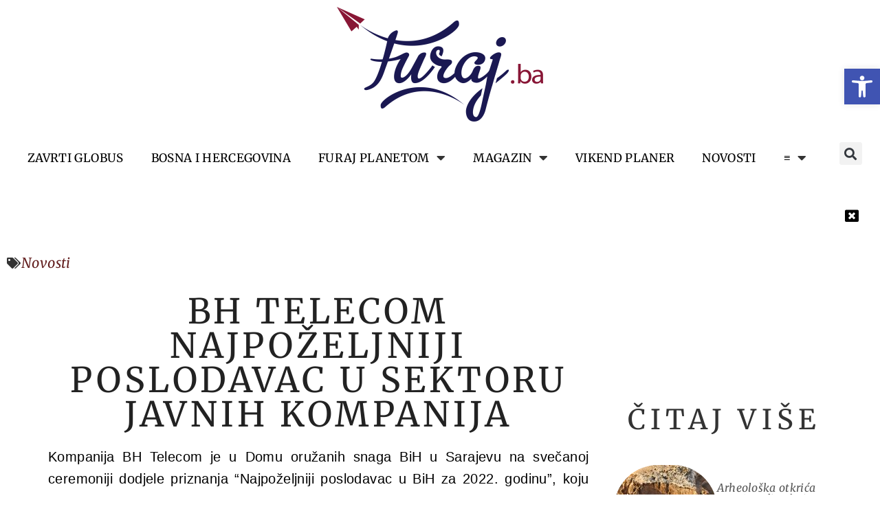

--- FILE ---
content_type: text/html; charset=UTF-8
request_url: https://furaj.ba/bh-telecom-najpozeljniji-poslodavac-u-sektoru-javnih-kompanija/
body_size: 28224
content:
<!doctype html>
<html lang="bs-BA" prefix="og: https://ogp.me/ns#">
<head>
<meta charset="UTF-8">
<meta name="viewport" content="width=device-width, initial-scale=1">
<link rel="profile" href="https://gmpg.org/xfn/11">
<!-- Search Engine Optimization by Rank Math - https://rankmath.com/ -->
<title>BH Telecom najpoželjniji poslodavac u sektoru javnih kompanija - Furaj.ba</title>
<meta name="description" content="Kompanija BH Telecom je u Domu oružanih snaga BiH u Sarajevu na svečanoj ceremoniji dodjele priznanja &quot;Najpoželjniji poslodavac u BiH za 2022. godinu&quot;, koju"/>
<meta name="robots" content="follow, index, max-snippet:-1, max-video-preview:-1, max-image-preview:large"/>
<link rel="canonical" href="https://furaj.ba/bh-telecom-najpozeljniji-poslodavac-u-sektoru-javnih-kompanija/" />
<meta property="og:locale" content="bs_BA" />
<meta property="og:type" content="article" />
<meta property="og:title" content="BH Telecom najpoželjniji poslodavac u sektoru javnih kompanija - Furaj.ba" />
<meta property="og:description" content="Kompanija BH Telecom je u Domu oružanih snaga BiH u Sarajevu na svečanoj ceremoniji dodjele priznanja &quot;Najpoželjniji poslodavac u BiH za 2022. godinu&quot;, koju" />
<meta property="og:url" content="https://furaj.ba/bh-telecom-najpozeljniji-poslodavac-u-sektoru-javnih-kompanija/" />
<meta property="og:site_name" content="Furaj.ba" />
<meta property="article:publisher" content="https://www.facebook.com/furajba" />
<meta property="article:section" content="Novosti" />
<meta property="fb:app_id" content="204978869547148" />
<meta property="og:image" content="https://furaj.ba/wp-content/uploads/2023/02/najpozeljniji-poslodavac3.jpg" />
<meta property="og:image:secure_url" content="https://furaj.ba/wp-content/uploads/2023/02/najpozeljniji-poslodavac3.jpg" />
<meta property="og:image:alt" content="BH Telecom najpoželjniji poslodavac u sektoru javnih kompanija" />
<meta property="article:published_time" content="2023-02-16T10:24:41+00:00" />
<meta name="twitter:card" content="summary_large_image" />
<meta name="twitter:title" content="BH Telecom najpoželjniji poslodavac u sektoru javnih kompanija - Furaj.ba" />
<meta name="twitter:description" content="Kompanija BH Telecom je u Domu oružanih snaga BiH u Sarajevu na svečanoj ceremoniji dodjele priznanja &quot;Najpoželjniji poslodavac u BiH za 2022. godinu&quot;, koju" />
<meta name="twitter:image" content="https://furaj.ba/wp-content/uploads/2023/02/najpozeljniji-poslodavac3.jpg" />
<meta name="twitter:label1" content="Written by" />
<meta name="twitter:data1" content="Furaj.ba" />
<meta name="twitter:label2" content="Time to read" />
<meta name="twitter:data2" content="2 minutes" />
<script type="application/ld+json" class="rank-math-schema">{"@context":"https://schema.org","@graph":[{"@type":["Person","Organization"],"@id":"https://furaj.ba/#person","name":"Arterija","sameAs":["https://www.facebook.com/furajba"],"logo":{"@type":"ImageObject","@id":"https://furaj.ba/#logo","url":"https://furaj.ba/wp-content/uploads/2023/04/cropped-PlavaBojaNovofuraj_bijela-podloga-copy.png","contentUrl":"https://furaj.ba/wp-content/uploads/2023/04/cropped-PlavaBojaNovofuraj_bijela-podloga-copy.png","caption":"Furaj.ba","inLanguage":"bs-BA","width":"2530","height":"1405"},"image":{"@type":"ImageObject","@id":"https://furaj.ba/#logo","url":"https://furaj.ba/wp-content/uploads/2023/04/cropped-PlavaBojaNovofuraj_bijela-podloga-copy.png","contentUrl":"https://furaj.ba/wp-content/uploads/2023/04/cropped-PlavaBojaNovofuraj_bijela-podloga-copy.png","caption":"Furaj.ba","inLanguage":"bs-BA","width":"2530","height":"1405"}},{"@type":"WebSite","@id":"https://furaj.ba/#website","url":"https://furaj.ba","name":"Furaj.ba","publisher":{"@id":"https://furaj.ba/#person"},"inLanguage":"bs-BA"},{"@type":"WebPage","@id":"https://furaj.ba/bh-telecom-najpozeljniji-poslodavac-u-sektoru-javnih-kompanija/#webpage","url":"https://furaj.ba/bh-telecom-najpozeljniji-poslodavac-u-sektoru-javnih-kompanija/","name":"BH Telecom najpo\u017eeljniji poslodavac u sektoru javnih kompanija - Furaj.ba","datePublished":"2023-02-16T10:24:41+00:00","dateModified":"2023-02-16T10:24:41+00:00","isPartOf":{"@id":"https://furaj.ba/#website"},"inLanguage":"bs-BA"},{"@type":"Person","@id":"https://furaj.ba/author/emira/","name":"Furaj.ba","url":"https://furaj.ba/author/emira/","image":{"@type":"ImageObject","@id":"https://furaj.ba/wp-content/plugins/ultimate-member/assets/img/default_avatar.jpg","url":"https://furaj.ba/wp-content/plugins/ultimate-member/assets/img/default_avatar.jpg","caption":"Furaj.ba","inLanguage":"bs-BA"}},{"@type":"Article","headline":"BH Telecom najpo\u017eeljniji poslodavac u sektoru javnih kompanija - Furaj.ba","datePublished":"2023-02-16T10:24:41+00:00","dateModified":"2023-02-16T10:24:41+00:00","articleSection":"Novosti","author":{"@id":"https://furaj.ba/author/emira/","name":"Furaj.ba"},"publisher":{"@id":"https://furaj.ba/#person"},"description":"Kompanija BH Telecom je u Domu oru\u017eanih snaga BiH u Sarajevu na sve\u010danoj ceremoniji dodjele priznanja &quot;Najpo\u017eeljniji poslodavac u BiH za 2022. godinu&quot;, koju","name":"BH Telecom najpo\u017eeljniji poslodavac u sektoru javnih kompanija - Furaj.ba","@id":"https://furaj.ba/bh-telecom-najpozeljniji-poslodavac-u-sektoru-javnih-kompanija/#richSnippet","isPartOf":{"@id":"https://furaj.ba/bh-telecom-najpozeljniji-poslodavac-u-sektoru-javnih-kompanija/#webpage"},"inLanguage":"bs-BA","mainEntityOfPage":{"@id":"https://furaj.ba/bh-telecom-najpozeljniji-poslodavac-u-sektoru-javnih-kompanija/#webpage"}}]}</script>
<!-- /Rank Math WordPress SEO plugin -->
<link rel='dns-prefetch' href='//www.googletagmanager.com' />
<link rel='dns-prefetch' href='//pagead2.googlesyndication.com' />
<link rel="alternate" type="application/rss+xml" title="Furaj.ba &raquo; novosti" href="https://furaj.ba/feed/" />
<link rel="alternate" title="oEmbed (JSON)" type="application/json+oembed" href="https://furaj.ba/wp-json/oembed/1.0/embed?url=https%3A%2F%2Ffuraj.ba%2Fbh-telecom-najpozeljniji-poslodavac-u-sektoru-javnih-kompanija%2F" />
<link rel="alternate" title="oEmbed (XML)" type="text/xml+oembed" href="https://furaj.ba/wp-json/oembed/1.0/embed?url=https%3A%2F%2Ffuraj.ba%2Fbh-telecom-najpozeljniji-poslodavac-u-sektoru-javnih-kompanija%2F&#038;format=xml" />
<style id='wp-img-auto-sizes-contain-inline-css'>
img:is([sizes=auto i],[sizes^="auto," i]){contain-intrinsic-size:3000px 1500px}
/*# sourceURL=wp-img-auto-sizes-contain-inline-css */
</style>
<!-- <link rel='stylesheet' id='wp-block-library-css' href='https://furaj.ba/wp-includes/css/dist/block-library/style.min.css?ver=71cca3cc4aa440e8abf815f40da20a56' media='all' /> -->
<link rel="stylesheet" type="text/css" href="//furaj.ba/wp-content/cache/wpfc-minified/76z1wc8v/casv9.css" media="all"/>
<style id='wp-block-paragraph-inline-css'>
.is-small-text{font-size:.875em}.is-regular-text{font-size:1em}.is-large-text{font-size:2.25em}.is-larger-text{font-size:3em}.has-drop-cap:not(:focus):first-letter{float:left;font-size:8.4em;font-style:normal;font-weight:100;line-height:.68;margin:.05em .1em 0 0;text-transform:uppercase}body.rtl .has-drop-cap:not(:focus):first-letter{float:none;margin-left:.1em}p.has-drop-cap.has-background{overflow:hidden}:root :where(p.has-background){padding:1.25em 2.375em}:where(p.has-text-color:not(.has-link-color)) a{color:inherit}p.has-text-align-left[style*="writing-mode:vertical-lr"],p.has-text-align-right[style*="writing-mode:vertical-rl"]{rotate:180deg}
/*# sourceURL=https://furaj.ba/wp-includes/blocks/paragraph/style.min.css */
</style>
<!-- <link rel='stylesheet' id='wc-blocks-style-css' href='https://furaj.ba/wp-content/plugins/woocommerce/assets/client/blocks/wc-blocks.css?ver=wc-9.7.1' media='all' /> -->
<link rel="stylesheet" type="text/css" href="//furaj.ba/wp-content/cache/wpfc-minified/qx5qmerd/castl.css" media="all"/>
<style id='global-styles-inline-css'>
:root{--wp--preset--aspect-ratio--square: 1;--wp--preset--aspect-ratio--4-3: 4/3;--wp--preset--aspect-ratio--3-4: 3/4;--wp--preset--aspect-ratio--3-2: 3/2;--wp--preset--aspect-ratio--2-3: 2/3;--wp--preset--aspect-ratio--16-9: 16/9;--wp--preset--aspect-ratio--9-16: 9/16;--wp--preset--color--black: #000000;--wp--preset--color--cyan-bluish-gray: #abb8c3;--wp--preset--color--white: #ffffff;--wp--preset--color--pale-pink: #f78da7;--wp--preset--color--vivid-red: #cf2e2e;--wp--preset--color--luminous-vivid-orange: #ff6900;--wp--preset--color--luminous-vivid-amber: #fcb900;--wp--preset--color--light-green-cyan: #7bdcb5;--wp--preset--color--vivid-green-cyan: #00d084;--wp--preset--color--pale-cyan-blue: #8ed1fc;--wp--preset--color--vivid-cyan-blue: #0693e3;--wp--preset--color--vivid-purple: #9b51e0;--wp--preset--gradient--vivid-cyan-blue-to-vivid-purple: linear-gradient(135deg,rgb(6,147,227) 0%,rgb(155,81,224) 100%);--wp--preset--gradient--light-green-cyan-to-vivid-green-cyan: linear-gradient(135deg,rgb(122,220,180) 0%,rgb(0,208,130) 100%);--wp--preset--gradient--luminous-vivid-amber-to-luminous-vivid-orange: linear-gradient(135deg,rgb(252,185,0) 0%,rgb(255,105,0) 100%);--wp--preset--gradient--luminous-vivid-orange-to-vivid-red: linear-gradient(135deg,rgb(255,105,0) 0%,rgb(207,46,46) 100%);--wp--preset--gradient--very-light-gray-to-cyan-bluish-gray: linear-gradient(135deg,rgb(238,238,238) 0%,rgb(169,184,195) 100%);--wp--preset--gradient--cool-to-warm-spectrum: linear-gradient(135deg,rgb(74,234,220) 0%,rgb(151,120,209) 20%,rgb(207,42,186) 40%,rgb(238,44,130) 60%,rgb(251,105,98) 80%,rgb(254,248,76) 100%);--wp--preset--gradient--blush-light-purple: linear-gradient(135deg,rgb(255,206,236) 0%,rgb(152,150,240) 100%);--wp--preset--gradient--blush-bordeaux: linear-gradient(135deg,rgb(254,205,165) 0%,rgb(254,45,45) 50%,rgb(107,0,62) 100%);--wp--preset--gradient--luminous-dusk: linear-gradient(135deg,rgb(255,203,112) 0%,rgb(199,81,192) 50%,rgb(65,88,208) 100%);--wp--preset--gradient--pale-ocean: linear-gradient(135deg,rgb(255,245,203) 0%,rgb(182,227,212) 50%,rgb(51,167,181) 100%);--wp--preset--gradient--electric-grass: linear-gradient(135deg,rgb(202,248,128) 0%,rgb(113,206,126) 100%);--wp--preset--gradient--midnight: linear-gradient(135deg,rgb(2,3,129) 0%,rgb(40,116,252) 100%);--wp--preset--font-size--small: 13px;--wp--preset--font-size--medium: 20px;--wp--preset--font-size--large: 36px;--wp--preset--font-size--x-large: 42px;--wp--preset--font-family--inter: "Inter", sans-serif;--wp--preset--font-family--cardo: Cardo;--wp--preset--spacing--20: 0.44rem;--wp--preset--spacing--30: 0.67rem;--wp--preset--spacing--40: 1rem;--wp--preset--spacing--50: 1.5rem;--wp--preset--spacing--60: 2.25rem;--wp--preset--spacing--70: 3.38rem;--wp--preset--spacing--80: 5.06rem;--wp--preset--shadow--natural: 6px 6px 9px rgba(0, 0, 0, 0.2);--wp--preset--shadow--deep: 12px 12px 50px rgba(0, 0, 0, 0.4);--wp--preset--shadow--sharp: 6px 6px 0px rgba(0, 0, 0, 0.2);--wp--preset--shadow--outlined: 6px 6px 0px -3px rgb(255, 255, 255), 6px 6px rgb(0, 0, 0);--wp--preset--shadow--crisp: 6px 6px 0px rgb(0, 0, 0);}:root { --wp--style--global--content-size: 800px;--wp--style--global--wide-size: 1200px; }:where(body) { margin: 0; }.wp-site-blocks > .alignleft { float: left; margin-right: 2em; }.wp-site-blocks > .alignright { float: right; margin-left: 2em; }.wp-site-blocks > .aligncenter { justify-content: center; margin-left: auto; margin-right: auto; }:where(.wp-site-blocks) > * { margin-block-start: 24px; margin-block-end: 0; }:where(.wp-site-blocks) > :first-child { margin-block-start: 0; }:where(.wp-site-blocks) > :last-child { margin-block-end: 0; }:root { --wp--style--block-gap: 24px; }:root :where(.is-layout-flow) > :first-child{margin-block-start: 0;}:root :where(.is-layout-flow) > :last-child{margin-block-end: 0;}:root :where(.is-layout-flow) > *{margin-block-start: 24px;margin-block-end: 0;}:root :where(.is-layout-constrained) > :first-child{margin-block-start: 0;}:root :where(.is-layout-constrained) > :last-child{margin-block-end: 0;}:root :where(.is-layout-constrained) > *{margin-block-start: 24px;margin-block-end: 0;}:root :where(.is-layout-flex){gap: 24px;}:root :where(.is-layout-grid){gap: 24px;}.is-layout-flow > .alignleft{float: left;margin-inline-start: 0;margin-inline-end: 2em;}.is-layout-flow > .alignright{float: right;margin-inline-start: 2em;margin-inline-end: 0;}.is-layout-flow > .aligncenter{margin-left: auto !important;margin-right: auto !important;}.is-layout-constrained > .alignleft{float: left;margin-inline-start: 0;margin-inline-end: 2em;}.is-layout-constrained > .alignright{float: right;margin-inline-start: 2em;margin-inline-end: 0;}.is-layout-constrained > .aligncenter{margin-left: auto !important;margin-right: auto !important;}.is-layout-constrained > :where(:not(.alignleft):not(.alignright):not(.alignfull)){max-width: var(--wp--style--global--content-size);margin-left: auto !important;margin-right: auto !important;}.is-layout-constrained > .alignwide{max-width: var(--wp--style--global--wide-size);}body .is-layout-flex{display: flex;}.is-layout-flex{flex-wrap: wrap;align-items: center;}.is-layout-flex > :is(*, div){margin: 0;}body .is-layout-grid{display: grid;}.is-layout-grid > :is(*, div){margin: 0;}body{padding-top: 0px;padding-right: 0px;padding-bottom: 0px;padding-left: 0px;}a:where(:not(.wp-element-button)){text-decoration: underline;}:root :where(.wp-element-button, .wp-block-button__link){background-color: #32373c;border-width: 0;color: #fff;font-family: inherit;font-size: inherit;font-style: inherit;font-weight: inherit;letter-spacing: inherit;line-height: inherit;padding-top: calc(0.667em + 2px);padding-right: calc(1.333em + 2px);padding-bottom: calc(0.667em + 2px);padding-left: calc(1.333em + 2px);text-decoration: none;text-transform: inherit;}.has-black-color{color: var(--wp--preset--color--black) !important;}.has-cyan-bluish-gray-color{color: var(--wp--preset--color--cyan-bluish-gray) !important;}.has-white-color{color: var(--wp--preset--color--white) !important;}.has-pale-pink-color{color: var(--wp--preset--color--pale-pink) !important;}.has-vivid-red-color{color: var(--wp--preset--color--vivid-red) !important;}.has-luminous-vivid-orange-color{color: var(--wp--preset--color--luminous-vivid-orange) !important;}.has-luminous-vivid-amber-color{color: var(--wp--preset--color--luminous-vivid-amber) !important;}.has-light-green-cyan-color{color: var(--wp--preset--color--light-green-cyan) !important;}.has-vivid-green-cyan-color{color: var(--wp--preset--color--vivid-green-cyan) !important;}.has-pale-cyan-blue-color{color: var(--wp--preset--color--pale-cyan-blue) !important;}.has-vivid-cyan-blue-color{color: var(--wp--preset--color--vivid-cyan-blue) !important;}.has-vivid-purple-color{color: var(--wp--preset--color--vivid-purple) !important;}.has-black-background-color{background-color: var(--wp--preset--color--black) !important;}.has-cyan-bluish-gray-background-color{background-color: var(--wp--preset--color--cyan-bluish-gray) !important;}.has-white-background-color{background-color: var(--wp--preset--color--white) !important;}.has-pale-pink-background-color{background-color: var(--wp--preset--color--pale-pink) !important;}.has-vivid-red-background-color{background-color: var(--wp--preset--color--vivid-red) !important;}.has-luminous-vivid-orange-background-color{background-color: var(--wp--preset--color--luminous-vivid-orange) !important;}.has-luminous-vivid-amber-background-color{background-color: var(--wp--preset--color--luminous-vivid-amber) !important;}.has-light-green-cyan-background-color{background-color: var(--wp--preset--color--light-green-cyan) !important;}.has-vivid-green-cyan-background-color{background-color: var(--wp--preset--color--vivid-green-cyan) !important;}.has-pale-cyan-blue-background-color{background-color: var(--wp--preset--color--pale-cyan-blue) !important;}.has-vivid-cyan-blue-background-color{background-color: var(--wp--preset--color--vivid-cyan-blue) !important;}.has-vivid-purple-background-color{background-color: var(--wp--preset--color--vivid-purple) !important;}.has-black-border-color{border-color: var(--wp--preset--color--black) !important;}.has-cyan-bluish-gray-border-color{border-color: var(--wp--preset--color--cyan-bluish-gray) !important;}.has-white-border-color{border-color: var(--wp--preset--color--white) !important;}.has-pale-pink-border-color{border-color: var(--wp--preset--color--pale-pink) !important;}.has-vivid-red-border-color{border-color: var(--wp--preset--color--vivid-red) !important;}.has-luminous-vivid-orange-border-color{border-color: var(--wp--preset--color--luminous-vivid-orange) !important;}.has-luminous-vivid-amber-border-color{border-color: var(--wp--preset--color--luminous-vivid-amber) !important;}.has-light-green-cyan-border-color{border-color: var(--wp--preset--color--light-green-cyan) !important;}.has-vivid-green-cyan-border-color{border-color: var(--wp--preset--color--vivid-green-cyan) !important;}.has-pale-cyan-blue-border-color{border-color: var(--wp--preset--color--pale-cyan-blue) !important;}.has-vivid-cyan-blue-border-color{border-color: var(--wp--preset--color--vivid-cyan-blue) !important;}.has-vivid-purple-border-color{border-color: var(--wp--preset--color--vivid-purple) !important;}.has-vivid-cyan-blue-to-vivid-purple-gradient-background{background: var(--wp--preset--gradient--vivid-cyan-blue-to-vivid-purple) !important;}.has-light-green-cyan-to-vivid-green-cyan-gradient-background{background: var(--wp--preset--gradient--light-green-cyan-to-vivid-green-cyan) !important;}.has-luminous-vivid-amber-to-luminous-vivid-orange-gradient-background{background: var(--wp--preset--gradient--luminous-vivid-amber-to-luminous-vivid-orange) !important;}.has-luminous-vivid-orange-to-vivid-red-gradient-background{background: var(--wp--preset--gradient--luminous-vivid-orange-to-vivid-red) !important;}.has-very-light-gray-to-cyan-bluish-gray-gradient-background{background: var(--wp--preset--gradient--very-light-gray-to-cyan-bluish-gray) !important;}.has-cool-to-warm-spectrum-gradient-background{background: var(--wp--preset--gradient--cool-to-warm-spectrum) !important;}.has-blush-light-purple-gradient-background{background: var(--wp--preset--gradient--blush-light-purple) !important;}.has-blush-bordeaux-gradient-background{background: var(--wp--preset--gradient--blush-bordeaux) !important;}.has-luminous-dusk-gradient-background{background: var(--wp--preset--gradient--luminous-dusk) !important;}.has-pale-ocean-gradient-background{background: var(--wp--preset--gradient--pale-ocean) !important;}.has-electric-grass-gradient-background{background: var(--wp--preset--gradient--electric-grass) !important;}.has-midnight-gradient-background{background: var(--wp--preset--gradient--midnight) !important;}.has-small-font-size{font-size: var(--wp--preset--font-size--small) !important;}.has-medium-font-size{font-size: var(--wp--preset--font-size--medium) !important;}.has-large-font-size{font-size: var(--wp--preset--font-size--large) !important;}.has-x-large-font-size{font-size: var(--wp--preset--font-size--x-large) !important;}.has-inter-font-family{font-family: var(--wp--preset--font-family--inter) !important;}.has-cardo-font-family{font-family: var(--wp--preset--font-family--cardo) !important;}
/*# sourceURL=global-styles-inline-css */
</style>
<!-- <link rel='stylesheet' id='woocommerce-layout-css' href='https://furaj.ba/wp-content/plugins/woocommerce/assets/css/woocommerce-layout.css?ver=9.7.1' media='all' /> -->
<link rel="stylesheet" type="text/css" href="//furaj.ba/wp-content/cache/wpfc-minified/mk9tyu3h/castl.css" media="all"/>
<!-- <link rel='stylesheet' id='woocommerce-smallscreen-css' href='https://furaj.ba/wp-content/plugins/woocommerce/assets/css/woocommerce-smallscreen.css?ver=9.7.1' media='only screen and (max-width: 768px)' /> -->
<link rel="stylesheet" type="text/css" href="//furaj.ba/wp-content/cache/wpfc-minified/kz196qbk/castl.css" media="only screen and (max-width: 768px)"/>
<!-- <link rel='stylesheet' id='woocommerce-general-css' href='https://furaj.ba/wp-content/plugins/woocommerce/assets/css/woocommerce.css?ver=9.7.1' media='all' /> -->
<link rel="stylesheet" type="text/css" href="//furaj.ba/wp-content/cache/wpfc-minified/m0v8zyto/castl.css" media="all"/>
<style id='woocommerce-inline-inline-css'>
.woocommerce form .form-row .required { visibility: visible; }
/*# sourceURL=woocommerce-inline-inline-css */
</style>
<!-- <link rel='stylesheet' id='ivory-search-styles-css' href='https://furaj.ba/wp-content/plugins/add-search-to-menu/public/css/ivory-search.min.css?ver=5.5.8' media='all' /> -->
<!-- <link rel='stylesheet' id='brands-styles-css' href='https://furaj.ba/wp-content/plugins/woocommerce/assets/css/brands.css?ver=9.7.1' media='all' /> -->
<!-- <link rel='stylesheet' id='hello-elementor-css' href='https://furaj.ba/wp-content/themes/hello-elementor/style.min.css?ver=3.3.0' media='all' /> -->
<!-- <link rel='stylesheet' id='hello-elementor-theme-style-css' href='https://furaj.ba/wp-content/themes/hello-elementor/theme.min.css?ver=3.3.0' media='all' /> -->
<!-- <link rel='stylesheet' id='hello-elementor-header-footer-css' href='https://furaj.ba/wp-content/themes/hello-elementor/header-footer.min.css?ver=3.3.0' media='all' /> -->
<!-- <link rel='stylesheet' id='elementor-frontend-css' href='https://furaj.ba/wp-content/plugins/elementor/assets/css/frontend.min.css?ver=3.28.0' media='all' /> -->
<link rel="stylesheet" type="text/css" href="//furaj.ba/wp-content/cache/wpfc-minified/cdzs4zb/cawji.css" media="all"/>
<link rel='stylesheet' id='elementor-post-30-css' href='https://furaj.ba/wp-content/uploads/elementor/css/post-30.css?ver=1748959098' media='all' />
<!-- <link rel='stylesheet' id='dflip-style-css' href='https://furaj.ba/wp-content/plugins/3d-flipbook-dflip-lite/assets/css/dflip.min.css?ver=2.3.57' media='all' /> -->
<!-- <link rel='stylesheet' id='widget-image-css' href='https://furaj.ba/wp-content/plugins/elementor/assets/css/widget-image.min.css?ver=3.28.0' media='all' /> -->
<!-- <link rel='stylesheet' id='widget-search-form-css' href='https://furaj.ba/wp-content/plugins/elementor-pro/assets/css/widget-search-form.min.css?ver=3.26.0' media='all' /> -->
<!-- <link rel='stylesheet' id='elementor-icons-shared-0-css' href='https://furaj.ba/wp-content/plugins/elementor/assets/lib/font-awesome/css/fontawesome.min.css?ver=5.15.3' media='all' /> -->
<!-- <link rel='stylesheet' id='elementor-icons-fa-solid-css' href='https://furaj.ba/wp-content/plugins/elementor/assets/lib/font-awesome/css/solid.min.css?ver=5.15.3' media='all' /> -->
<!-- <link rel='stylesheet' id='widget-nav-menu-css' href='https://furaj.ba/wp-content/plugins/elementor-pro/assets/css/widget-nav-menu.min.css?ver=3.26.0' media='all' /> -->
<!-- <link rel='stylesheet' id='widget-woocommerce-menu-cart-css' href='https://furaj.ba/wp-content/plugins/elementor-pro/assets/css/widget-woocommerce-menu-cart.min.css?ver=3.26.0' media='all' /> -->
<!-- <link rel='stylesheet' id='widget-heading-css' href='https://furaj.ba/wp-content/plugins/elementor/assets/css/widget-heading.min.css?ver=3.28.0' media='all' /> -->
<!-- <link rel='stylesheet' id='widget-social-icons-css' href='https://furaj.ba/wp-content/plugins/elementor/assets/css/widget-social-icons.min.css?ver=3.28.0' media='all' /> -->
<!-- <link rel='stylesheet' id='e-apple-webkit-css' href='https://furaj.ba/wp-content/plugins/elementor/assets/css/conditionals/apple-webkit.min.css?ver=3.28.0' media='all' /> -->
<!-- <link rel='stylesheet' id='widget-accordion-css' href='https://furaj.ba/wp-content/plugins/elementor/assets/css/widget-accordion.min.css?ver=3.28.0' media='all' /> -->
<!-- <link rel='stylesheet' id='widget-post-info-css' href='https://furaj.ba/wp-content/plugins/elementor-pro/assets/css/widget-post-info.min.css?ver=3.26.0' media='all' /> -->
<!-- <link rel='stylesheet' id='widget-icon-list-css' href='https://furaj.ba/wp-content/plugins/elementor/assets/css/widget-icon-list.min.css?ver=3.28.0' media='all' /> -->
<!-- <link rel='stylesheet' id='elementor-icons-fa-regular-css' href='https://furaj.ba/wp-content/plugins/elementor/assets/lib/font-awesome/css/regular.min.css?ver=5.15.3' media='all' /> -->
<!-- <link rel='stylesheet' id='widget-spacer-css' href='https://furaj.ba/wp-content/plugins/elementor/assets/css/widget-spacer.min.css?ver=3.28.0' media='all' /> -->
<!-- <link rel='stylesheet' id='widget-loop-common-css' href='https://furaj.ba/wp-content/plugins/elementor-pro/assets/css/widget-loop-common.min.css?ver=3.26.0' media='all' /> -->
<!-- <link rel='stylesheet' id='widget-loop-grid-css' href='https://furaj.ba/wp-content/plugins/elementor-pro/assets/css/widget-loop-grid.min.css?ver=3.26.0' media='all' /> -->
<!-- <link rel='stylesheet' id='elementor-icons-css' href='https://furaj.ba/wp-content/plugins/elementor/assets/lib/eicons/css/elementor-icons.min.css?ver=5.36.0' media='all' /> -->
<link rel="stylesheet" type="text/css" href="//furaj.ba/wp-content/cache/wpfc-minified/lnuf15z4/cat2i.css" media="all"/>
<link rel='stylesheet' id='elementor-post-67748-css' href='https://furaj.ba/wp-content/uploads/elementor/css/post-67748.css?ver=1762865998' media='all' />
<link rel='stylesheet' id='elementor-post-74975-css' href='https://furaj.ba/wp-content/uploads/elementor/css/post-74975.css?ver=1748959099' media='all' />
<link rel='stylesheet' id='elementor-post-75138-css' href='https://furaj.ba/wp-content/uploads/elementor/css/post-75138.css?ver=1748959185' media='all' />
<!-- <link rel='stylesheet' id='pojo-a11y-css' href='https://furaj.ba/wp-content/plugins/pojo-accessibility/assets/css/style.min.css?ver=1.0.0' media='all' /> -->
<!-- <link rel='stylesheet' id='dashicons-css' href='https://furaj.ba/wp-includes/css/dashicons.min.css?ver=71cca3cc4aa440e8abf815f40da20a56' media='all' /> -->
<!-- <link rel='stylesheet' id='eael-general-css' href='https://furaj.ba/wp-content/plugins/essential-addons-for-elementor-lite/assets/front-end/css/view/general.min.css?ver=6.1.8' media='all' /> -->
<!-- <link rel='stylesheet' id='um_modal-css' href='https://furaj.ba/wp-content/plugins/ultimate-member/assets/css/um-modal.min.css?ver=2.10.1' media='all' /> -->
<!-- <link rel='stylesheet' id='um_ui-css' href='https://furaj.ba/wp-content/plugins/ultimate-member/assets/libs/jquery-ui/jquery-ui.min.css?ver=1.13.2' media='all' /> -->
<!-- <link rel='stylesheet' id='um_tipsy-css' href='https://furaj.ba/wp-content/plugins/ultimate-member/assets/libs/tipsy/tipsy.min.css?ver=1.0.0a' media='all' /> -->
<!-- <link rel='stylesheet' id='um_raty-css' href='https://furaj.ba/wp-content/plugins/ultimate-member/assets/libs/raty/um-raty.min.css?ver=2.6.0' media='all' /> -->
<!-- <link rel='stylesheet' id='select2-css' href='https://furaj.ba/wp-content/plugins/ultimate-member/assets/libs/select2/select2.min.css?ver=4.0.13' media='all' /> -->
<!-- <link rel='stylesheet' id='um_fileupload-css' href='https://furaj.ba/wp-content/plugins/ultimate-member/assets/css/um-fileupload.min.css?ver=2.10.1' media='all' /> -->
<!-- <link rel='stylesheet' id='um_confirm-css' href='https://furaj.ba/wp-content/plugins/ultimate-member/assets/libs/um-confirm/um-confirm.min.css?ver=1.0' media='all' /> -->
<!-- <link rel='stylesheet' id='um_datetime-css' href='https://furaj.ba/wp-content/plugins/ultimate-member/assets/libs/pickadate/default.min.css?ver=3.6.2' media='all' /> -->
<!-- <link rel='stylesheet' id='um_datetime_date-css' href='https://furaj.ba/wp-content/plugins/ultimate-member/assets/libs/pickadate/default.date.min.css?ver=3.6.2' media='all' /> -->
<!-- <link rel='stylesheet' id='um_datetime_time-css' href='https://furaj.ba/wp-content/plugins/ultimate-member/assets/libs/pickadate/default.time.min.css?ver=3.6.2' media='all' /> -->
<!-- <link rel='stylesheet' id='um_fonticons_ii-css' href='https://furaj.ba/wp-content/plugins/ultimate-member/assets/libs/legacy/fonticons/fonticons-ii.min.css?ver=2.10.1' media='all' /> -->
<!-- <link rel='stylesheet' id='um_fonticons_fa-css' href='https://furaj.ba/wp-content/plugins/ultimate-member/assets/libs/legacy/fonticons/fonticons-fa.min.css?ver=2.10.1' media='all' /> -->
<!-- <link rel='stylesheet' id='um_fontawesome-css' href='https://furaj.ba/wp-content/plugins/ultimate-member/assets/css/um-fontawesome.min.css?ver=6.5.2' media='all' /> -->
<!-- <link rel='stylesheet' id='um_common-css' href='https://furaj.ba/wp-content/plugins/ultimate-member/assets/css/common.min.css?ver=2.10.1' media='all' /> -->
<!-- <link rel='stylesheet' id='um_responsive-css' href='https://furaj.ba/wp-content/plugins/ultimate-member/assets/css/um-responsive.min.css?ver=2.10.1' media='all' /> -->
<!-- <link rel='stylesheet' id='um_styles-css' href='https://furaj.ba/wp-content/plugins/ultimate-member/assets/css/um-styles.min.css?ver=2.10.1' media='all' /> -->
<!-- <link rel='stylesheet' id='um_crop-css' href='https://furaj.ba/wp-content/plugins/ultimate-member/assets/libs/cropper/cropper.min.css?ver=1.6.1' media='all' /> -->
<!-- <link rel='stylesheet' id='um_profile-css' href='https://furaj.ba/wp-content/plugins/ultimate-member/assets/css/um-profile.min.css?ver=2.10.1' media='all' /> -->
<!-- <link rel='stylesheet' id='um_account-css' href='https://furaj.ba/wp-content/plugins/ultimate-member/assets/css/um-account.min.css?ver=2.10.1' media='all' /> -->
<!-- <link rel='stylesheet' id='um_misc-css' href='https://furaj.ba/wp-content/plugins/ultimate-member/assets/css/um-misc.min.css?ver=2.10.1' media='all' /> -->
<!-- <link rel='stylesheet' id='um_default_css-css' href='https://furaj.ba/wp-content/plugins/ultimate-member/assets/css/um-old-default.min.css?ver=2.10.1' media='all' /> -->
<!-- <link rel='stylesheet' id='elementor-gf-local-merriweather-css' href='https://furaj.ba/wp-content/uploads/elementor/google-fonts/css/merriweather.css?ver=1742692819' media='all' /> -->
<!-- <link rel='stylesheet' id='elementor-gf-local-italiana-css' href='https://furaj.ba/wp-content/uploads/elementor/google-fonts/css/italiana.css?ver=1742692819' media='all' /> -->
<!-- <link rel='stylesheet' id='elementor-icons-fa-brands-css' href='https://furaj.ba/wp-content/plugins/elementor/assets/lib/font-awesome/css/brands.min.css?ver=5.15.3' media='all' /> -->
<link rel="stylesheet" type="text/css" href="//furaj.ba/wp-content/cache/wpfc-minified/33cpoppd/cat2i.css" media="all"/>
<script src='//furaj.ba/wp-content/cache/wpfc-minified/6kg5zqa0/castl.js' type="text/javascript"></script>
<!-- <script src="https://furaj.ba/wp-includes/js/jquery/jquery.min.js?ver=3.7.1" id="jquery-core-js"></script> -->
<!-- <script src="https://furaj.ba/wp-includes/js/jquery/jquery-migrate.min.js?ver=3.4.1" id="jquery-migrate-js"></script> -->
<!-- <script src="https://furaj.ba/wp-content/plugins/woocommerce/assets/js/jquery-blockui/jquery.blockUI.min.js?ver=2.7.0-wc.9.7.1" id="jquery-blockui-js" defer data-wp-strategy="defer"></script> -->
<script id="wc-add-to-cart-js-extra">
var wc_add_to_cart_params = {"ajax_url":"/wp-admin/admin-ajax.php","wc_ajax_url":"/?wc-ajax=%%endpoint%%","i18n_view_cart":"Vidi korpu","cart_url":"https://furaj.ba/cart/","is_cart":"","cart_redirect_after_add":"no"};
//# sourceURL=wc-add-to-cart-js-extra
</script>
<script src='//furaj.ba/wp-content/cache/wpfc-minified/lkzyd0yh/castl.js' type="text/javascript"></script>
<!-- <script src="https://furaj.ba/wp-content/plugins/woocommerce/assets/js/frontend/add-to-cart.min.js?ver=9.7.1" id="wc-add-to-cart-js" defer data-wp-strategy="defer"></script> -->
<!-- <script src="https://furaj.ba/wp-content/plugins/woocommerce/assets/js/js-cookie/js.cookie.min.js?ver=2.1.4-wc.9.7.1" id="js-cookie-js" defer data-wp-strategy="defer"></script> -->
<script id="woocommerce-js-extra">
var woocommerce_params = {"ajax_url":"/wp-admin/admin-ajax.php","wc_ajax_url":"/?wc-ajax=%%endpoint%%","i18n_password_show":"Show password","i18n_password_hide":"Hide password"};
//# sourceURL=woocommerce-js-extra
</script>
<script src='//furaj.ba/wp-content/cache/wpfc-minified/2et3stq/castl.js' type="text/javascript"></script>
<!-- <script src="https://furaj.ba/wp-content/plugins/woocommerce/assets/js/frontend/woocommerce.min.js?ver=9.7.1" id="woocommerce-js" defer data-wp-strategy="defer"></script> -->
<!-- Google tag (gtag.js) snippet added by Site Kit -->
<!-- Google Analytics snippet added by Site Kit -->
<script src="https://www.googletagmanager.com/gtag/js?id=G-6YY6BMYG0R" id="google_gtagjs-js" async></script>
<script id="google_gtagjs-js-after">
window.dataLayer = window.dataLayer || [];function gtag(){dataLayer.push(arguments);}
gtag("set","linker",{"domains":["furaj.ba"]});
gtag("js", new Date());
gtag("set", "developer_id.dZTNiMT", true);
gtag("config", "G-6YY6BMYG0R");
//# sourceURL=google_gtagjs-js-after
</script>
<!-- End Google tag (gtag.js) snippet added by Site Kit -->
<script src='//furaj.ba/wp-content/cache/wpfc-minified/225tvoed/castl.js' type="text/javascript"></script>
<!-- <script src="https://furaj.ba/wp-content/plugins/ultimate-member/assets/js/um-gdpr.min.js?ver=2.10.1" id="um-gdpr-js"></script> -->
<link rel="https://api.w.org/" href="https://furaj.ba/wp-json/" /><link rel="alternate" title="JSON" type="application/json" href="https://furaj.ba/wp-json/wp/v2/posts/66097" /><link rel="EditURI" type="application/rsd+xml" title="RSD" href="https://furaj.ba/xmlrpc.php?rsd" />
<style id="essential-blocks-global-styles">
:root {
--eb-global-primary-color: #101828;
--eb-global-secondary-color: #475467;
--eb-global-tertiary-color: #98A2B3;
--eb-global-text-color: #475467;
--eb-global-heading-color: #1D2939;
--eb-global-link-color: #444CE7;
--eb-global-background-color: #F9FAFB;
--eb-global-button-text-color: #FFFFFF;
--eb-global-button-background-color: #101828;
--eb-gradient-primary-color: linear-gradient(90deg, hsla(259, 84%, 78%, 1) 0%, hsla(206, 67%, 75%, 1) 100%);
--eb-gradient-secondary-color: linear-gradient(90deg, hsla(18, 76%, 85%, 1) 0%, hsla(203, 69%, 84%, 1) 100%);
--eb-gradient-tertiary-color: linear-gradient(90deg, hsla(248, 21%, 15%, 1) 0%, hsla(250, 14%, 61%, 1) 100%);
--eb-gradient-background-color: linear-gradient(90deg, rgb(250, 250, 250) 0%, rgb(233, 233, 233) 49%, rgb(244, 243, 243) 100%);
--eb-tablet-breakpoint: 1024px;
--eb-mobile-breakpoint: 767px;
}
</style><meta name="generator" content="Site Kit by Google 1.144.0" /><!-- Start GPT Tag -->
<script async src='https://securepubads.g.doubleclick.net/tag/js/gpt.js'></script>
<script>
window.googletag = window.googletag || {cmd: []};
googletag.cmd.push(function() {
var mapping1 = googletag.sizeMapping()
.addSize([992, 0], [[970, 90], [728, 90], [970, 250], [1, 1]])
.addSize([728, 0], [[728, 90], [1, 1]])
.addSize([320, 0], [[320, 50], [320, 100], [1, 1]])
.addSize([0, 0], [[320, 50], [1, 1]])
.build();
var mapping2 = googletag.sizeMapping()
.addSize([992, 0], [[300, 600], [300, 250], [1, 1]])
.addSize([720, 0], [[300, 250], [1, 1]])
.addSize([320, 0], [[300, 250], [1, 1]])
.addSize([0, 0], [[300, 250], [1, 1]])
.build();
var mapping3 = googletag.sizeMapping()
.addSize([992, 0], [[970, 250], [970, 500], [1, 1]])
.addSize([728, 0], [[728, 90], [750, 200], [1, 1]])
.addSize([320, 0], [[320, 100], [320, 50], [1, 1]])
.addSize([0, 0], [[320, 50], [1, 1]])
.build();
googletag.defineSlot('/13350365/furaj-ba-baner-1', [[970,90],[970,250],[728,90],[320,50],[320,100]], 'div-gpt-ad-8375036-1')
.defineSizeMapping(mapping1)
.addService(googletag.pubads());
googletag.defineSlot('/13350365/furaj-ba-baner-2', [[300,600],[300,250]], 'div-gpt-ad-8375036-2')
.defineSizeMapping(mapping2)
.addService(googletag.pubads());
googletag.defineSlot('/13350365/furaj-ba-baner-3', [[300,600],[300,250]], 'div-gpt-ad-8375036-3')
.defineSizeMapping(mapping2)
.addService(googletag.pubads());
googletag.defineSlot('/13350365/furaj-ba-baner-4', [[300,250]], 'div-gpt-ad-8375036-4')
.addService(googletag.pubads());
googletag.defineSlot('/13350365/furaj-ba-baner-5', [[300,250]], 'div-gpt-ad-8375036-5')
.addService(googletag.pubads());
googletag.defineSlot('/13350365/furaj-ba-baner-6', [[970,250],[970,500],[728,90],[750,200],[320,100],[320,50]], 'div-gpt-ad-8375036-6')
.defineSizeMapping(mapping3)
.addService(googletag.pubads());
googletag.defineSlot('/13350365/furaj-ba-baner-7', [[970,500],[970,250],[728,90],[750,200],[320,100],[320,50]], 'div-gpt-ad-8375036-7')
.defineSizeMapping(mapping3)
.addService(googletag.pubads());
googletag.defineSlot('/13350365/furaj-ba-baner-8', [[970,250],[970,500],[728,90],[750,200],[320,100],[320,50]], 'div-gpt-ad-8375036-8')
.defineSizeMapping(mapping3)
.addService(googletag.pubads());
googletag.defineSlot('/13350365/furaj-ba-baner-9', [[970,250],[970,500],[728,90],[750,200],[320,100],[320,50]], 'div-gpt-ad-8375036-9')
.defineSizeMapping(mapping3)
.addService(googletag.pubads());
googletag.defineSlot('/13350365/furaj-ba-baner-10', [[970,250],[970,500],[728,90],[750,200],[320,50],[320,100]], 'div-gpt-ad-8375036-10')
.defineSizeMapping(mapping3)
.addService(googletag.pubads());
googletag.defineSlot('/13350365/furaj-ba-baner-11', [[970,250],[970,500],[728,90],[750,200],[320,50],[320,100]], 'div-gpt-ad-8375036-11')
.defineSizeMapping(mapping3)
.addService(googletag.pubads());
googletag.defineSlot('/13350365/furaj-ba-baner-12', [[970,250],[970,500],[728,90],[750,200],[320,50],[320,100]], 'div-gpt-ad-8375036-12')
.defineSizeMapping(mapping3)
.addService(googletag.pubads());
googletag.pubads().enableSingleRequest();
googletag.enableServices();
});
</script>
<!-- End GPT Tag -->
<noscript><style>.woocommerce-product-gallery{ opacity: 1 !important; }</style></noscript>
<!-- Google AdSense meta tags added by Site Kit -->
<meta name="google-adsense-platform-account" content="ca-host-pub-2644536267352236">
<meta name="google-adsense-platform-domain" content="sitekit.withgoogle.com">
<!-- End Google AdSense meta tags added by Site Kit -->
<meta name="generator" content="Elementor 3.28.0; features: additional_custom_breakpoints, e_local_google_fonts; settings: css_print_method-external, google_font-enabled, font_display-swap">
<style type="text/css">
#pojo-a11y-toolbar .pojo-a11y-toolbar-toggle a{ background-color: #4054b2;	color: #ffffff;}
#pojo-a11y-toolbar .pojo-a11y-toolbar-overlay, #pojo-a11y-toolbar .pojo-a11y-toolbar-overlay ul.pojo-a11y-toolbar-items.pojo-a11y-links{ border-color: #4054b2;}
body.pojo-a11y-focusable a:focus{ outline-style: solid !important;	outline-width: 1px !important;	outline-color: #FF0000 !important;}
#pojo-a11y-toolbar{ top: 100px !important;}
#pojo-a11y-toolbar .pojo-a11y-toolbar-overlay{ background-color: #ffffff;}
#pojo-a11y-toolbar .pojo-a11y-toolbar-overlay ul.pojo-a11y-toolbar-items li.pojo-a11y-toolbar-item a, #pojo-a11y-toolbar .pojo-a11y-toolbar-overlay p.pojo-a11y-toolbar-title{ color: #333333;}
#pojo-a11y-toolbar .pojo-a11y-toolbar-overlay ul.pojo-a11y-toolbar-items li.pojo-a11y-toolbar-item a.active{ background-color: #4054b2;	color: #ffffff;}
@media (max-width: 767px) { #pojo-a11y-toolbar { top: 50px !important; } }</style>			<style>
.e-con.e-parent:nth-of-type(n+4):not(.e-lazyloaded):not(.e-no-lazyload),
.e-con.e-parent:nth-of-type(n+4):not(.e-lazyloaded):not(.e-no-lazyload) * {
background-image: none !important;
}
@media screen and (max-height: 1024px) {
.e-con.e-parent:nth-of-type(n+3):not(.e-lazyloaded):not(.e-no-lazyload),
.e-con.e-parent:nth-of-type(n+3):not(.e-lazyloaded):not(.e-no-lazyload) * {
background-image: none !important;
}
}
@media screen and (max-height: 640px) {
.e-con.e-parent:nth-of-type(n+2):not(.e-lazyloaded):not(.e-no-lazyload),
.e-con.e-parent:nth-of-type(n+2):not(.e-lazyloaded):not(.e-no-lazyload) * {
background-image: none !important;
}
}
</style>
<!-- Google Tag Manager snippet added by Site Kit -->
<script>
( function( w, d, s, l, i ) {
w[l] = w[l] || [];
w[l].push( {'gtm.start': new Date().getTime(), event: 'gtm.js'} );
var f = d.getElementsByTagName( s )[0],
j = d.createElement( s ), dl = l != 'dataLayer' ? '&l=' + l : '';
j.async = true;
j.src = 'https://www.googletagmanager.com/gtm.js?id=' + i + dl;
f.parentNode.insertBefore( j, f );
} )( window, document, 'script', 'dataLayer', 'GTM-5QJQK6F' );
</script>
<!-- End Google Tag Manager snippet added by Site Kit -->
<!-- Google AdSense snippet added by Site Kit -->
<script async src="https://pagead2.googlesyndication.com/pagead/js/adsbygoogle.js?client=ca-pub-4941100860427890&amp;host=ca-host-pub-2644536267352236" crossorigin="anonymous"></script>
<!-- End Google AdSense snippet added by Site Kit -->
<style class='wp-fonts-local'>
@font-face{font-family:Inter;font-style:normal;font-weight:300 900;font-display:fallback;src:url('https://furaj.ba/wp-content/plugins/woocommerce/assets/fonts/Inter-VariableFont_slnt,wght.woff2') format('woff2');font-stretch:normal;}
@font-face{font-family:Cardo;font-style:normal;font-weight:400;font-display:fallback;src:url('https://furaj.ba/wp-content/plugins/woocommerce/assets/fonts/cardo_normal_400.woff2') format('woff2');}
</style>
<style type="text/css" media="screen">.is-menu path.search-icon-path { fill: #848484;}body .popup-search-close:after, body .search-close:after { border-color: #848484;}body .popup-search-close:before, body .search-close:before { border-color: #848484;}</style>			<style type="text/css">
</style>
<link rel='stylesheet' id='elementor-post-68289-css' href='https://furaj.ba/wp-content/uploads/elementor/css/post-68289.css?ver=1748959177' media='all' />
<!-- <link rel='stylesheet' id='widget-form-css' href='https://furaj.ba/wp-content/plugins/elementor-pro/assets/css/widget-form.min.css?ver=3.26.0' media='all' /> -->
<!-- <link rel='stylesheet' id='eael-110010-css' href='https://furaj.ba/wp-content/uploads/essential-addons-elementor/eael-110010.css?ver=1767947556' media='all' /> -->
<!-- <link rel='stylesheet' id='e-sticky-css' href='https://furaj.ba/wp-content/plugins/elementor-pro/assets/css/modules/sticky.min.css?ver=3.26.0' media='all' /> -->
<!-- <link rel='stylesheet' id='photoswipe-css' href='https://furaj.ba/wp-content/plugins/woocommerce/assets/css/photoswipe/photoswipe.min.css?ver=9.7.1' media='all' /> -->
<!-- <link rel='stylesheet' id='photoswipe-default-skin-css' href='https://furaj.ba/wp-content/plugins/woocommerce/assets/css/photoswipe/default-skin/default-skin.min.css?ver=9.7.1' media='all' /> -->
<link rel="stylesheet" type="text/css" href="//furaj.ba/wp-content/cache/wpfc-minified/796n7oor/hk95r.css" media="all"/>
</head>
<body data-rsssl=1 class="wp-singular post-template-default single single-post postid-66097 single-format-standard wp-custom-logo wp-embed-responsive wp-theme-hello-elementor theme-hello-elementor woocommerce-no-js hello-elementor theme-default elementor-default elementor-kit-30 elementor-page-75138">
<!-- Google Tag Manager (noscript) snippet added by Site Kit -->
<noscript>
<iframe src="https://www.googletagmanager.com/ns.html?id=GTM-5QJQK6F" height="0" width="0" style="display:none;visibility:hidden"></iframe>
</noscript>
<!-- End Google Tag Manager (noscript) snippet added by Site Kit -->
<a class="skip-link screen-reader-text" href="#content">Skip to content</a>
<div data-elementor-type="header" data-elementor-id="67748" class="elementor elementor-67748 elementor-location-header" data-elementor-post-type="elementor_library">
<section class="elementor-section elementor-top-section elementor-element elementor-element-2c5892e elementor-section-boxed elementor-section-height-default elementor-section-height-default" data-id="2c5892e" data-element_type="section">
<div class="elementor-container elementor-column-gap-default">
<div class="elementor-column elementor-col-100 elementor-top-column elementor-element elementor-element-5e87b38" data-id="5e87b38" data-element_type="column">
<div class="elementor-widget-wrap elementor-element-populated">
<div class="elementor-element elementor-element-bb898ed elementor-widget elementor-widget-theme-site-logo elementor-widget-image" data-id="bb898ed" data-element_type="widget" data-widget_type="theme-site-logo.default">
<div class="elementor-widget-container">
<a href="https://furaj.ba">
<img fetchpriority="high" width="300" height="167" src="https://furaj.ba/wp-content/uploads/2023/04/cropped-PlavaBojaNovofuraj_bijela-podloga-copy-300x167.png" class="attachment-medium size-medium wp-image-229" alt="" srcset="https://furaj.ba/wp-content/uploads/2023/04/cropped-PlavaBojaNovofuraj_bijela-podloga-copy-300x167.png 300w, https://furaj.ba/wp-content/uploads/2023/04/cropped-PlavaBojaNovofuraj_bijela-podloga-copy-500x278.png 500w, https://furaj.ba/wp-content/uploads/2023/04/cropped-PlavaBojaNovofuraj_bijela-podloga-copy-1024x569.png 1024w, https://furaj.ba/wp-content/uploads/2023/04/cropped-PlavaBojaNovofuraj_bijela-podloga-copy-768x426.png 768w, https://furaj.ba/wp-content/uploads/2023/04/cropped-PlavaBojaNovofuraj_bijela-podloga-copy-1536x853.png 1536w, https://furaj.ba/wp-content/uploads/2023/04/cropped-PlavaBojaNovofuraj_bijela-podloga-copy-2048x1137.png 2048w" sizes="(max-width: 300px) 100vw, 300px" />				</a>
</div>
</div>
</div>
</div>
</div>
</section>
<div class="elementor-element elementor-element-0b73f1c elementor-hidden-desktop elementor-hidden-tablet e-flex e-con-boxed e-con e-parent" data-id="0b73f1c" data-element_type="container">
<div class="e-con-inner">
<div class="elementor-element elementor-element-22cee78 e-con-full e-flex e-con e-child" data-id="22cee78" data-element_type="container">
<div class="elementor-element elementor-element-85b5fd6 e-grid e-con-full e-con e-child" data-id="85b5fd6" data-element_type="container">
<div class="elementor-element elementor-element-09ad1a6 elementor-search-form--skin-full_screen elementor-widget elementor-widget-search-form" data-id="09ad1a6" data-element_type="widget" data-settings="{&quot;skin&quot;:&quot;full_screen&quot;}" data-widget_type="search-form.default">
<div class="elementor-widget-container">
<search role="search">
<form class="elementor-search-form" action="https://furaj.ba" method="get">
<div class="elementor-search-form__toggle" role="button" tabindex="0" aria-label="Search">
<i aria-hidden="true" class="fas fa-search"></i>				</div>
<div class="elementor-search-form__container">
<label class="elementor-screen-only" for="elementor-search-form-09ad1a6">Search</label>
<input id="elementor-search-form-09ad1a6" placeholder="Search..." class="elementor-search-form__input" type="search" name="s" value="">
<div class="dialog-lightbox-close-button dialog-close-button" role="button" tabindex="0" aria-label="Close this search box.">
<i aria-hidden="true" class="eicon-close"></i>					</div>
</div>
</form>
</search>
</div>
</div>
<div class="elementor-element elementor-element-dd3f751 elementor-nav-menu__align-center elementor-nav-menu--dropdown-tablet elementor-nav-menu__text-align-aside elementor-nav-menu--toggle elementor-nav-menu--burger elementor-widget elementor-widget-nav-menu" data-id="dd3f751" data-element_type="widget" data-settings="{&quot;layout&quot;:&quot;horizontal&quot;,&quot;submenu_icon&quot;:{&quot;value&quot;:&quot;&lt;i class=\&quot;fas fa-caret-down\&quot;&gt;&lt;\/i&gt;&quot;,&quot;library&quot;:&quot;fa-solid&quot;},&quot;toggle&quot;:&quot;burger&quot;}" data-widget_type="nav-menu.default">
<div class="elementor-widget-container">
<nav aria-label="Menu" class="elementor-nav-menu--main elementor-nav-menu__container elementor-nav-menu--layout-horizontal e--pointer-underline e--animation-fade">
<ul id="menu-1-dd3f751" class="elementor-nav-menu"><li class="menu-item menu-item-type-custom menu-item-object-custom menu-item-16"><a href="https://furaj.ba/zavrti-globus" class="elementor-item">Zavrti globus</a></li>
<li class="menu-item menu-item-type-custom menu-item-object-custom menu-item-17"><a href="https://furaj.ba/categories/bosna-i-hercegovina" class="elementor-item">Bosna i Hercegovina</a></li>
<li class="menu-item menu-item-type-custom menu-item-object-custom menu-item-has-children menu-item-18"><a href="https://furaj.ba/categories/furaj-planetom" class="elementor-item">Furaj planetom</a>
<ul class="sub-menu elementor-nav-menu--dropdown">
<li class="menu-item menu-item-type-custom menu-item-object-custom menu-item-68012"><a href="https://furaj.ba/categories/razglednica" class="elementor-sub-item">Razglednica</a></li>
<li class="menu-item menu-item-type-custom menu-item-object-custom menu-item-68013"><a href="https://furaj.ba/korisne-informacije" class="elementor-sub-item">Korisne informacije</a></li>
<li class="menu-item menu-item-type-custom menu-item-object-custom menu-item-68014"><a href="https://furaj.ba/categories/kuhinja" class="elementor-sub-item">Kuhinja</a></li>
<li class="menu-item menu-item-type-custom menu-item-object-custom menu-item-68015"><a href="https://furaj.ba/categories/putopisi" class="elementor-sub-item">Putopisi</a></li>
<li class="menu-item menu-item-type-custom menu-item-object-custom menu-item-68016"><a href="https://furaj.ba/zanimljivosti/" class="elementor-sub-item">Zanimljivosti</a></li>
</ul>
</li>
<li class="menu-item menu-item-type-custom menu-item-object-custom menu-item-has-children menu-item-19"><a href="https://furaj.ba/categories/magazin" class="elementor-item">Magazin</a>
<ul class="sub-menu elementor-nav-menu--dropdown">
<li class="menu-item menu-item-type-post_type menu-item-object-page menu-item-67784"><a href="https://furaj.ba/magazin-1/" class="elementor-sub-item">Intervjui</a></li>
<li class="menu-item menu-item-type-post_type menu-item-object-page menu-item-67785"><a href="https://furaj.ba/magazin-2/" class="elementor-sub-item">Kolumne</a></li>
<li class="menu-item menu-item-type-custom menu-item-object-custom menu-item-68007"><a href="https://furaj.ba/moj-zivot-u-inostranstvu" class="elementor-sub-item">Moj život u inostranstvu</a></li>
<li class="menu-item menu-item-type-custom menu-item-object-custom menu-item-68008"><a href="https://furaj.ba/fotografi" class="elementor-sub-item">Fotografi</a></li>
<li class="menu-item menu-item-type-custom menu-item-object-custom menu-item-68009"><a href="https://furaj.ba/u-nastavcima" class="elementor-sub-item">U nastavcima</a></li>
<li class="menu-item menu-item-type-custom menu-item-object-custom menu-item-68010"><a href="https://furaj.ba/uspjesne-price" class="elementor-sub-item">Uspješne priče</a></li>
</ul>
</li>
<li class="menu-item menu-item-type-custom menu-item-object-custom menu-item-20"><a href="https://furaj.ba/categories/vikend-planer" class="elementor-item">Vikend planer</a></li>
<li class="menu-item menu-item-type-custom menu-item-object-custom menu-item-67933"><a href="https://furaj.ba/novosti/" class="elementor-item">Novosti</a></li>
<li class="menu-item menu-item-type-custom menu-item-object-custom menu-item-has-children menu-item-67932"><a href="https://furaj.ba/categories/magazin" class="elementor-item">≡</a>
<ul class="sub-menu elementor-nav-menu--dropdown">
<li class="menu-item menu-item-type-custom menu-item-object-custom menu-item-67934"><a href="https://furaj.ba/aktuelna-ponuda-putovanja/" class="elementor-sub-item">Aktuelna ponuda putovanja</a></li>
<li class="menu-item menu-item-type-custom menu-item-object-custom menu-item-67935"><a href="https://furaj.ba/odrzivi-razvoj/" class="elementor-sub-item">Održivi razvoj</a></li>
<li class="menu-item menu-item-type-custom menu-item-object-custom menu-item-68005"><a href="https://furaj.ba/furaj-ba-projekti/" class="elementor-sub-item">Furaj.ba Projekti</a></li>
</ul>
</li>
</ul>			</nav>
<div class="elementor-menu-toggle" role="button" tabindex="0" aria-label="Menu Toggle" aria-expanded="false">
<i aria-hidden="true" role="presentation" class="elementor-menu-toggle__icon--open eicon-menu-bar"></i><i aria-hidden="true" role="presentation" class="elementor-menu-toggle__icon--close eicon-close"></i>		</div>
<nav class="elementor-nav-menu--dropdown elementor-nav-menu__container" aria-hidden="true">
<ul id="menu-2-dd3f751" class="elementor-nav-menu"><li class="menu-item menu-item-type-custom menu-item-object-custom menu-item-16"><a href="https://furaj.ba/zavrti-globus" class="elementor-item" tabindex="-1">Zavrti globus</a></li>
<li class="menu-item menu-item-type-custom menu-item-object-custom menu-item-17"><a href="https://furaj.ba/categories/bosna-i-hercegovina" class="elementor-item" tabindex="-1">Bosna i Hercegovina</a></li>
<li class="menu-item menu-item-type-custom menu-item-object-custom menu-item-has-children menu-item-18"><a href="https://furaj.ba/categories/furaj-planetom" class="elementor-item" tabindex="-1">Furaj planetom</a>
<ul class="sub-menu elementor-nav-menu--dropdown">
<li class="menu-item menu-item-type-custom menu-item-object-custom menu-item-68012"><a href="https://furaj.ba/categories/razglednica" class="elementor-sub-item" tabindex="-1">Razglednica</a></li>
<li class="menu-item menu-item-type-custom menu-item-object-custom menu-item-68013"><a href="https://furaj.ba/korisne-informacije" class="elementor-sub-item" tabindex="-1">Korisne informacije</a></li>
<li class="menu-item menu-item-type-custom menu-item-object-custom menu-item-68014"><a href="https://furaj.ba/categories/kuhinja" class="elementor-sub-item" tabindex="-1">Kuhinja</a></li>
<li class="menu-item menu-item-type-custom menu-item-object-custom menu-item-68015"><a href="https://furaj.ba/categories/putopisi" class="elementor-sub-item" tabindex="-1">Putopisi</a></li>
<li class="menu-item menu-item-type-custom menu-item-object-custom menu-item-68016"><a href="https://furaj.ba/zanimljivosti/" class="elementor-sub-item" tabindex="-1">Zanimljivosti</a></li>
</ul>
</li>
<li class="menu-item menu-item-type-custom menu-item-object-custom menu-item-has-children menu-item-19"><a href="https://furaj.ba/categories/magazin" class="elementor-item" tabindex="-1">Magazin</a>
<ul class="sub-menu elementor-nav-menu--dropdown">
<li class="menu-item menu-item-type-post_type menu-item-object-page menu-item-67784"><a href="https://furaj.ba/magazin-1/" class="elementor-sub-item" tabindex="-1">Intervjui</a></li>
<li class="menu-item menu-item-type-post_type menu-item-object-page menu-item-67785"><a href="https://furaj.ba/magazin-2/" class="elementor-sub-item" tabindex="-1">Kolumne</a></li>
<li class="menu-item menu-item-type-custom menu-item-object-custom menu-item-68007"><a href="https://furaj.ba/moj-zivot-u-inostranstvu" class="elementor-sub-item" tabindex="-1">Moj život u inostranstvu</a></li>
<li class="menu-item menu-item-type-custom menu-item-object-custom menu-item-68008"><a href="https://furaj.ba/fotografi" class="elementor-sub-item" tabindex="-1">Fotografi</a></li>
<li class="menu-item menu-item-type-custom menu-item-object-custom menu-item-68009"><a href="https://furaj.ba/u-nastavcima" class="elementor-sub-item" tabindex="-1">U nastavcima</a></li>
<li class="menu-item menu-item-type-custom menu-item-object-custom menu-item-68010"><a href="https://furaj.ba/uspjesne-price" class="elementor-sub-item" tabindex="-1">Uspješne priče</a></li>
</ul>
</li>
<li class="menu-item menu-item-type-custom menu-item-object-custom menu-item-20"><a href="https://furaj.ba/categories/vikend-planer" class="elementor-item" tabindex="-1">Vikend planer</a></li>
<li class="menu-item menu-item-type-custom menu-item-object-custom menu-item-67933"><a href="https://furaj.ba/novosti/" class="elementor-item" tabindex="-1">Novosti</a></li>
<li class="menu-item menu-item-type-custom menu-item-object-custom menu-item-has-children menu-item-67932"><a href="https://furaj.ba/categories/magazin" class="elementor-item" tabindex="-1">≡</a>
<ul class="sub-menu elementor-nav-menu--dropdown">
<li class="menu-item menu-item-type-custom menu-item-object-custom menu-item-67934"><a href="https://furaj.ba/aktuelna-ponuda-putovanja/" class="elementor-sub-item" tabindex="-1">Aktuelna ponuda putovanja</a></li>
<li class="menu-item menu-item-type-custom menu-item-object-custom menu-item-67935"><a href="https://furaj.ba/odrzivi-razvoj/" class="elementor-sub-item" tabindex="-1">Održivi razvoj</a></li>
<li class="menu-item menu-item-type-custom menu-item-object-custom menu-item-68005"><a href="https://furaj.ba/furaj-ba-projekti/" class="elementor-sub-item" tabindex="-1">Furaj.ba Projekti</a></li>
</ul>
</li>
</ul>			</nav>
</div>
</div>
<div class="elementor-element elementor-element-d86f15d toggle-icon--basket-solid elementor-widget__width-initial elementor-menu-cart--items-indicator-bubble elementor-menu-cart--cart-type-side-cart elementor-menu-cart--show-remove-button-yes elementor-widget elementor-widget-woocommerce-menu-cart" data-id="d86f15d" data-element_type="widget" data-settings="{&quot;cart_type&quot;:&quot;side-cart&quot;,&quot;open_cart&quot;:&quot;click&quot;,&quot;automatically_open_cart&quot;:&quot;no&quot;}" data-widget_type="woocommerce-menu-cart.default">
<div class="elementor-widget-container">
<div class="elementor-menu-cart__wrapper">
<div class="elementor-menu-cart__toggle_wrapper">
<div class="elementor-menu-cart__container elementor-lightbox" aria-hidden="true">
<div class="elementor-menu-cart__main" aria-hidden="true">
<div class="elementor-menu-cart__close-button">
</div>
<div class="widget_shopping_cart_content">
</div>
</div>
</div>
<div class="elementor-menu-cart__toggle elementor-button-wrapper">
<a id="elementor-menu-cart__toggle_button" href="#" class="elementor-menu-cart__toggle_button elementor-button elementor-size-sm" aria-expanded="false">
<span class="elementor-button-text"><span class="woocommerce-Price-amount amount"><bdi>0,00&nbsp;<span class="woocommerce-Price-currencySymbol">KM</span></bdi></span></span>
<span class="elementor-button-icon">
<span class="elementor-button-icon-qty" data-counter="0">0</span>
<i class="eicon-basket-solid"></i>					<span class="elementor-screen-only">Cart</span>
</span>
</a>
</div>
</div>
</div> <!-- close elementor-menu-cart__wrapper -->
</div>
</div>
</div>
</div>
</div>
</div>
<div class="elementor-element elementor-element-257e23f elementor-hidden-desktop elementor-hidden-tablet elementor-hidden-mobile e-flex e-con-boxed e-con e-parent" data-id="257e23f" data-element_type="container">
<div class="e-con-inner">
<div class="elementor-element elementor-element-3a53e97 toggle-icon--bag-light elementor-menu-cart--items-indicator-bubble elementor-menu-cart--cart-type-side-cart elementor-menu-cart--show-remove-button-yes elementor-widget elementor-widget-woocommerce-menu-cart" data-id="3a53e97" data-element_type="widget" data-settings="{&quot;cart_type&quot;:&quot;side-cart&quot;,&quot;open_cart&quot;:&quot;click&quot;,&quot;automatically_open_cart&quot;:&quot;no&quot;}" data-widget_type="woocommerce-menu-cart.default">
<div class="elementor-widget-container">
<div class="elementor-menu-cart__wrapper">
<div class="elementor-menu-cart__toggle_wrapper">
<div class="elementor-menu-cart__container elementor-lightbox" aria-hidden="true">
<div class="elementor-menu-cart__main" aria-hidden="true">
<div class="elementor-menu-cart__close-button">
</div>
<div class="widget_shopping_cart_content">
</div>
</div>
</div>
<div class="elementor-menu-cart__toggle elementor-button-wrapper">
<a id="elementor-menu-cart__toggle_button" href="#" class="elementor-menu-cart__toggle_button elementor-button elementor-size-sm" aria-expanded="false">
<span class="elementor-button-text"><span class="woocommerce-Price-amount amount"><bdi>0,00&nbsp;<span class="woocommerce-Price-currencySymbol">KM</span></bdi></span></span>
<span class="elementor-button-icon">
<span class="elementor-button-icon-qty" data-counter="0">0</span>
<i class="eicon-bag-light"></i>					<span class="elementor-screen-only">Cart</span>
</span>
</a>
</div>
</div>
</div> <!-- close elementor-menu-cart__wrapper -->
</div>
</div>
</div>
</div>
<div class="elementor-element elementor-element-2695206 elementor-hidden-tablet elementor-hidden-mobile e-flex e-con-boxed e-con e-parent" data-id="2695206" data-element_type="container">
<div class="e-con-inner">
<div class="elementor-element elementor-element-df998b7 e-con-full e-flex e-con e-child" data-id="df998b7" data-element_type="container">
<div class="elementor-element elementor-element-01d08b0 elementor-nav-menu__align-center elementor-hidden-tablet elementor-hidden-mobile elementor-nav-menu--dropdown-tablet elementor-nav-menu__text-align-aside elementor-nav-menu--toggle elementor-nav-menu--burger elementor-widget elementor-widget-nav-menu" data-id="01d08b0" data-element_type="widget" data-settings="{&quot;layout&quot;:&quot;horizontal&quot;,&quot;submenu_icon&quot;:{&quot;value&quot;:&quot;&lt;i class=\&quot;fas fa-caret-down\&quot;&gt;&lt;\/i&gt;&quot;,&quot;library&quot;:&quot;fa-solid&quot;},&quot;toggle&quot;:&quot;burger&quot;}" data-widget_type="nav-menu.default">
<div class="elementor-widget-container">
<nav aria-label="Menu" class="elementor-nav-menu--main elementor-nav-menu__container elementor-nav-menu--layout-horizontal e--pointer-underline e--animation-fade">
<ul id="menu-1-01d08b0" class="elementor-nav-menu"><li class="menu-item menu-item-type-custom menu-item-object-custom menu-item-16"><a href="https://furaj.ba/zavrti-globus" class="elementor-item">Zavrti globus</a></li>
<li class="menu-item menu-item-type-custom menu-item-object-custom menu-item-17"><a href="https://furaj.ba/categories/bosna-i-hercegovina" class="elementor-item">Bosna i Hercegovina</a></li>
<li class="menu-item menu-item-type-custom menu-item-object-custom menu-item-has-children menu-item-18"><a href="https://furaj.ba/categories/furaj-planetom" class="elementor-item">Furaj planetom</a>
<ul class="sub-menu elementor-nav-menu--dropdown">
<li class="menu-item menu-item-type-custom menu-item-object-custom menu-item-68012"><a href="https://furaj.ba/categories/razglednica" class="elementor-sub-item">Razglednica</a></li>
<li class="menu-item menu-item-type-custom menu-item-object-custom menu-item-68013"><a href="https://furaj.ba/korisne-informacije" class="elementor-sub-item">Korisne informacije</a></li>
<li class="menu-item menu-item-type-custom menu-item-object-custom menu-item-68014"><a href="https://furaj.ba/categories/kuhinja" class="elementor-sub-item">Kuhinja</a></li>
<li class="menu-item menu-item-type-custom menu-item-object-custom menu-item-68015"><a href="https://furaj.ba/categories/putopisi" class="elementor-sub-item">Putopisi</a></li>
<li class="menu-item menu-item-type-custom menu-item-object-custom menu-item-68016"><a href="https://furaj.ba/zanimljivosti/" class="elementor-sub-item">Zanimljivosti</a></li>
</ul>
</li>
<li class="menu-item menu-item-type-custom menu-item-object-custom menu-item-has-children menu-item-19"><a href="https://furaj.ba/categories/magazin" class="elementor-item">Magazin</a>
<ul class="sub-menu elementor-nav-menu--dropdown">
<li class="menu-item menu-item-type-post_type menu-item-object-page menu-item-67784"><a href="https://furaj.ba/magazin-1/" class="elementor-sub-item">Intervjui</a></li>
<li class="menu-item menu-item-type-post_type menu-item-object-page menu-item-67785"><a href="https://furaj.ba/magazin-2/" class="elementor-sub-item">Kolumne</a></li>
<li class="menu-item menu-item-type-custom menu-item-object-custom menu-item-68007"><a href="https://furaj.ba/moj-zivot-u-inostranstvu" class="elementor-sub-item">Moj život u inostranstvu</a></li>
<li class="menu-item menu-item-type-custom menu-item-object-custom menu-item-68008"><a href="https://furaj.ba/fotografi" class="elementor-sub-item">Fotografi</a></li>
<li class="menu-item menu-item-type-custom menu-item-object-custom menu-item-68009"><a href="https://furaj.ba/u-nastavcima" class="elementor-sub-item">U nastavcima</a></li>
<li class="menu-item menu-item-type-custom menu-item-object-custom menu-item-68010"><a href="https://furaj.ba/uspjesne-price" class="elementor-sub-item">Uspješne priče</a></li>
</ul>
</li>
<li class="menu-item menu-item-type-custom menu-item-object-custom menu-item-20"><a href="https://furaj.ba/categories/vikend-planer" class="elementor-item">Vikend planer</a></li>
<li class="menu-item menu-item-type-custom menu-item-object-custom menu-item-67933"><a href="https://furaj.ba/novosti/" class="elementor-item">Novosti</a></li>
<li class="menu-item menu-item-type-custom menu-item-object-custom menu-item-has-children menu-item-67932"><a href="https://furaj.ba/categories/magazin" class="elementor-item">≡</a>
<ul class="sub-menu elementor-nav-menu--dropdown">
<li class="menu-item menu-item-type-custom menu-item-object-custom menu-item-67934"><a href="https://furaj.ba/aktuelna-ponuda-putovanja/" class="elementor-sub-item">Aktuelna ponuda putovanja</a></li>
<li class="menu-item menu-item-type-custom menu-item-object-custom menu-item-67935"><a href="https://furaj.ba/odrzivi-razvoj/" class="elementor-sub-item">Održivi razvoj</a></li>
<li class="menu-item menu-item-type-custom menu-item-object-custom menu-item-68005"><a href="https://furaj.ba/furaj-ba-projekti/" class="elementor-sub-item">Furaj.ba Projekti</a></li>
</ul>
</li>
</ul>			</nav>
<div class="elementor-menu-toggle" role="button" tabindex="0" aria-label="Menu Toggle" aria-expanded="false">
<i aria-hidden="true" role="presentation" class="elementor-menu-toggle__icon--open eicon-menu-bar"></i><i aria-hidden="true" role="presentation" class="elementor-menu-toggle__icon--close eicon-close"></i>		</div>
<nav class="elementor-nav-menu--dropdown elementor-nav-menu__container" aria-hidden="true">
<ul id="menu-2-01d08b0" class="elementor-nav-menu"><li class="menu-item menu-item-type-custom menu-item-object-custom menu-item-16"><a href="https://furaj.ba/zavrti-globus" class="elementor-item" tabindex="-1">Zavrti globus</a></li>
<li class="menu-item menu-item-type-custom menu-item-object-custom menu-item-17"><a href="https://furaj.ba/categories/bosna-i-hercegovina" class="elementor-item" tabindex="-1">Bosna i Hercegovina</a></li>
<li class="menu-item menu-item-type-custom menu-item-object-custom menu-item-has-children menu-item-18"><a href="https://furaj.ba/categories/furaj-planetom" class="elementor-item" tabindex="-1">Furaj planetom</a>
<ul class="sub-menu elementor-nav-menu--dropdown">
<li class="menu-item menu-item-type-custom menu-item-object-custom menu-item-68012"><a href="https://furaj.ba/categories/razglednica" class="elementor-sub-item" tabindex="-1">Razglednica</a></li>
<li class="menu-item menu-item-type-custom menu-item-object-custom menu-item-68013"><a href="https://furaj.ba/korisne-informacije" class="elementor-sub-item" tabindex="-1">Korisne informacije</a></li>
<li class="menu-item menu-item-type-custom menu-item-object-custom menu-item-68014"><a href="https://furaj.ba/categories/kuhinja" class="elementor-sub-item" tabindex="-1">Kuhinja</a></li>
<li class="menu-item menu-item-type-custom menu-item-object-custom menu-item-68015"><a href="https://furaj.ba/categories/putopisi" class="elementor-sub-item" tabindex="-1">Putopisi</a></li>
<li class="menu-item menu-item-type-custom menu-item-object-custom menu-item-68016"><a href="https://furaj.ba/zanimljivosti/" class="elementor-sub-item" tabindex="-1">Zanimljivosti</a></li>
</ul>
</li>
<li class="menu-item menu-item-type-custom menu-item-object-custom menu-item-has-children menu-item-19"><a href="https://furaj.ba/categories/magazin" class="elementor-item" tabindex="-1">Magazin</a>
<ul class="sub-menu elementor-nav-menu--dropdown">
<li class="menu-item menu-item-type-post_type menu-item-object-page menu-item-67784"><a href="https://furaj.ba/magazin-1/" class="elementor-sub-item" tabindex="-1">Intervjui</a></li>
<li class="menu-item menu-item-type-post_type menu-item-object-page menu-item-67785"><a href="https://furaj.ba/magazin-2/" class="elementor-sub-item" tabindex="-1">Kolumne</a></li>
<li class="menu-item menu-item-type-custom menu-item-object-custom menu-item-68007"><a href="https://furaj.ba/moj-zivot-u-inostranstvu" class="elementor-sub-item" tabindex="-1">Moj život u inostranstvu</a></li>
<li class="menu-item menu-item-type-custom menu-item-object-custom menu-item-68008"><a href="https://furaj.ba/fotografi" class="elementor-sub-item" tabindex="-1">Fotografi</a></li>
<li class="menu-item menu-item-type-custom menu-item-object-custom menu-item-68009"><a href="https://furaj.ba/u-nastavcima" class="elementor-sub-item" tabindex="-1">U nastavcima</a></li>
<li class="menu-item menu-item-type-custom menu-item-object-custom menu-item-68010"><a href="https://furaj.ba/uspjesne-price" class="elementor-sub-item" tabindex="-1">Uspješne priče</a></li>
</ul>
</li>
<li class="menu-item menu-item-type-custom menu-item-object-custom menu-item-20"><a href="https://furaj.ba/categories/vikend-planer" class="elementor-item" tabindex="-1">Vikend planer</a></li>
<li class="menu-item menu-item-type-custom menu-item-object-custom menu-item-67933"><a href="https://furaj.ba/novosti/" class="elementor-item" tabindex="-1">Novosti</a></li>
<li class="menu-item menu-item-type-custom menu-item-object-custom menu-item-has-children menu-item-67932"><a href="https://furaj.ba/categories/magazin" class="elementor-item" tabindex="-1">≡</a>
<ul class="sub-menu elementor-nav-menu--dropdown">
<li class="menu-item menu-item-type-custom menu-item-object-custom menu-item-67934"><a href="https://furaj.ba/aktuelna-ponuda-putovanja/" class="elementor-sub-item" tabindex="-1">Aktuelna ponuda putovanja</a></li>
<li class="menu-item menu-item-type-custom menu-item-object-custom menu-item-67935"><a href="https://furaj.ba/odrzivi-razvoj/" class="elementor-sub-item" tabindex="-1">Održivi razvoj</a></li>
<li class="menu-item menu-item-type-custom menu-item-object-custom menu-item-68005"><a href="https://furaj.ba/furaj-ba-projekti/" class="elementor-sub-item" tabindex="-1">Furaj.ba Projekti</a></li>
</ul>
</li>
</ul>			</nav>
</div>
</div>
</div>
<div class="elementor-element elementor-element-22655f0 e-con-full e-flex e-con e-child" data-id="22655f0" data-element_type="container">
<div class="elementor-element elementor-element-4079419 elementor-search-form--skin-full_screen elementor-widget elementor-widget-search-form" data-id="4079419" data-element_type="widget" data-settings="{&quot;skin&quot;:&quot;full_screen&quot;}" data-widget_type="search-form.default">
<div class="elementor-widget-container">
<search role="search">
<form class="elementor-search-form" action="https://furaj.ba" method="get">
<div class="elementor-search-form__toggle" role="button" tabindex="0" aria-label="Search">
<i aria-hidden="true" class="fas fa-search"></i>				</div>
<div class="elementor-search-form__container">
<label class="elementor-screen-only" for="elementor-search-form-4079419">Search</label>
<input id="elementor-search-form-4079419" placeholder="Search..." class="elementor-search-form__input" type="search" name="s" value="">
<div class="dialog-lightbox-close-button dialog-close-button" role="button" tabindex="0" aria-label="Close this search box.">
<i aria-hidden="true" class="eicon-close"></i>					</div>
</div>
</form>
</search>
</div>
</div>
</div>
</div>
</div>
<div class="elementor-element elementor-element-72526ee elementor-hidden-desktop elementor-hidden-tablet e-flex e-con-boxed e-con e-parent" data-id="72526ee" data-element_type="container">
<div class="e-con-inner">
<div class="elementor-element elementor-element-1771282 elementor-nav-menu__align-center elementor-hidden-tablet elementor-hidden-mobile elementor-nav-menu--dropdown-tablet elementor-nav-menu__text-align-aside elementor-nav-menu--toggle elementor-nav-menu--burger elementor-widget elementor-widget-nav-menu" data-id="1771282" data-element_type="widget" data-settings="{&quot;layout&quot;:&quot;horizontal&quot;,&quot;submenu_icon&quot;:{&quot;value&quot;:&quot;&lt;i class=\&quot;fas fa-caret-down\&quot;&gt;&lt;\/i&gt;&quot;,&quot;library&quot;:&quot;fa-solid&quot;},&quot;toggle&quot;:&quot;burger&quot;}" data-widget_type="nav-menu.default">
<div class="elementor-widget-container">
<nav aria-label="Menu" class="elementor-nav-menu--main elementor-nav-menu__container elementor-nav-menu--layout-horizontal e--pointer-underline e--animation-fade">
<ul id="menu-1-1771282" class="elementor-nav-menu"><li class="menu-item menu-item-type-custom menu-item-object-custom menu-item-16"><a href="https://furaj.ba/zavrti-globus" class="elementor-item">Zavrti globus</a></li>
<li class="menu-item menu-item-type-custom menu-item-object-custom menu-item-17"><a href="https://furaj.ba/categories/bosna-i-hercegovina" class="elementor-item">Bosna i Hercegovina</a></li>
<li class="menu-item menu-item-type-custom menu-item-object-custom menu-item-has-children menu-item-18"><a href="https://furaj.ba/categories/furaj-planetom" class="elementor-item">Furaj planetom</a>
<ul class="sub-menu elementor-nav-menu--dropdown">
<li class="menu-item menu-item-type-custom menu-item-object-custom menu-item-68012"><a href="https://furaj.ba/categories/razglednica" class="elementor-sub-item">Razglednica</a></li>
<li class="menu-item menu-item-type-custom menu-item-object-custom menu-item-68013"><a href="https://furaj.ba/korisne-informacije" class="elementor-sub-item">Korisne informacije</a></li>
<li class="menu-item menu-item-type-custom menu-item-object-custom menu-item-68014"><a href="https://furaj.ba/categories/kuhinja" class="elementor-sub-item">Kuhinja</a></li>
<li class="menu-item menu-item-type-custom menu-item-object-custom menu-item-68015"><a href="https://furaj.ba/categories/putopisi" class="elementor-sub-item">Putopisi</a></li>
<li class="menu-item menu-item-type-custom menu-item-object-custom menu-item-68016"><a href="https://furaj.ba/zanimljivosti/" class="elementor-sub-item">Zanimljivosti</a></li>
</ul>
</li>
<li class="menu-item menu-item-type-custom menu-item-object-custom menu-item-has-children menu-item-19"><a href="https://furaj.ba/categories/magazin" class="elementor-item">Magazin</a>
<ul class="sub-menu elementor-nav-menu--dropdown">
<li class="menu-item menu-item-type-post_type menu-item-object-page menu-item-67784"><a href="https://furaj.ba/magazin-1/" class="elementor-sub-item">Intervjui</a></li>
<li class="menu-item menu-item-type-post_type menu-item-object-page menu-item-67785"><a href="https://furaj.ba/magazin-2/" class="elementor-sub-item">Kolumne</a></li>
<li class="menu-item menu-item-type-custom menu-item-object-custom menu-item-68007"><a href="https://furaj.ba/moj-zivot-u-inostranstvu" class="elementor-sub-item">Moj život u inostranstvu</a></li>
<li class="menu-item menu-item-type-custom menu-item-object-custom menu-item-68008"><a href="https://furaj.ba/fotografi" class="elementor-sub-item">Fotografi</a></li>
<li class="menu-item menu-item-type-custom menu-item-object-custom menu-item-68009"><a href="https://furaj.ba/u-nastavcima" class="elementor-sub-item">U nastavcima</a></li>
<li class="menu-item menu-item-type-custom menu-item-object-custom menu-item-68010"><a href="https://furaj.ba/uspjesne-price" class="elementor-sub-item">Uspješne priče</a></li>
</ul>
</li>
<li class="menu-item menu-item-type-custom menu-item-object-custom menu-item-20"><a href="https://furaj.ba/categories/vikend-planer" class="elementor-item">Vikend planer</a></li>
<li class="menu-item menu-item-type-custom menu-item-object-custom menu-item-67933"><a href="https://furaj.ba/novosti/" class="elementor-item">Novosti</a></li>
<li class="menu-item menu-item-type-custom menu-item-object-custom menu-item-has-children menu-item-67932"><a href="https://furaj.ba/categories/magazin" class="elementor-item">≡</a>
<ul class="sub-menu elementor-nav-menu--dropdown">
<li class="menu-item menu-item-type-custom menu-item-object-custom menu-item-67934"><a href="https://furaj.ba/aktuelna-ponuda-putovanja/" class="elementor-sub-item">Aktuelna ponuda putovanja</a></li>
<li class="menu-item menu-item-type-custom menu-item-object-custom menu-item-67935"><a href="https://furaj.ba/odrzivi-razvoj/" class="elementor-sub-item">Održivi razvoj</a></li>
<li class="menu-item menu-item-type-custom menu-item-object-custom menu-item-68005"><a href="https://furaj.ba/furaj-ba-projekti/" class="elementor-sub-item">Furaj.ba Projekti</a></li>
</ul>
</li>
</ul>			</nav>
<div class="elementor-menu-toggle" role="button" tabindex="0" aria-label="Menu Toggle" aria-expanded="false">
<i aria-hidden="true" role="presentation" class="elementor-menu-toggle__icon--open eicon-menu-bar"></i><i aria-hidden="true" role="presentation" class="elementor-menu-toggle__icon--close eicon-close"></i>		</div>
<nav class="elementor-nav-menu--dropdown elementor-nav-menu__container" aria-hidden="true">
<ul id="menu-2-1771282" class="elementor-nav-menu"><li class="menu-item menu-item-type-custom menu-item-object-custom menu-item-16"><a href="https://furaj.ba/zavrti-globus" class="elementor-item" tabindex="-1">Zavrti globus</a></li>
<li class="menu-item menu-item-type-custom menu-item-object-custom menu-item-17"><a href="https://furaj.ba/categories/bosna-i-hercegovina" class="elementor-item" tabindex="-1">Bosna i Hercegovina</a></li>
<li class="menu-item menu-item-type-custom menu-item-object-custom menu-item-has-children menu-item-18"><a href="https://furaj.ba/categories/furaj-planetom" class="elementor-item" tabindex="-1">Furaj planetom</a>
<ul class="sub-menu elementor-nav-menu--dropdown">
<li class="menu-item menu-item-type-custom menu-item-object-custom menu-item-68012"><a href="https://furaj.ba/categories/razglednica" class="elementor-sub-item" tabindex="-1">Razglednica</a></li>
<li class="menu-item menu-item-type-custom menu-item-object-custom menu-item-68013"><a href="https://furaj.ba/korisne-informacije" class="elementor-sub-item" tabindex="-1">Korisne informacije</a></li>
<li class="menu-item menu-item-type-custom menu-item-object-custom menu-item-68014"><a href="https://furaj.ba/categories/kuhinja" class="elementor-sub-item" tabindex="-1">Kuhinja</a></li>
<li class="menu-item menu-item-type-custom menu-item-object-custom menu-item-68015"><a href="https://furaj.ba/categories/putopisi" class="elementor-sub-item" tabindex="-1">Putopisi</a></li>
<li class="menu-item menu-item-type-custom menu-item-object-custom menu-item-68016"><a href="https://furaj.ba/zanimljivosti/" class="elementor-sub-item" tabindex="-1">Zanimljivosti</a></li>
</ul>
</li>
<li class="menu-item menu-item-type-custom menu-item-object-custom menu-item-has-children menu-item-19"><a href="https://furaj.ba/categories/magazin" class="elementor-item" tabindex="-1">Magazin</a>
<ul class="sub-menu elementor-nav-menu--dropdown">
<li class="menu-item menu-item-type-post_type menu-item-object-page menu-item-67784"><a href="https://furaj.ba/magazin-1/" class="elementor-sub-item" tabindex="-1">Intervjui</a></li>
<li class="menu-item menu-item-type-post_type menu-item-object-page menu-item-67785"><a href="https://furaj.ba/magazin-2/" class="elementor-sub-item" tabindex="-1">Kolumne</a></li>
<li class="menu-item menu-item-type-custom menu-item-object-custom menu-item-68007"><a href="https://furaj.ba/moj-zivot-u-inostranstvu" class="elementor-sub-item" tabindex="-1">Moj život u inostranstvu</a></li>
<li class="menu-item menu-item-type-custom menu-item-object-custom menu-item-68008"><a href="https://furaj.ba/fotografi" class="elementor-sub-item" tabindex="-1">Fotografi</a></li>
<li class="menu-item menu-item-type-custom menu-item-object-custom menu-item-68009"><a href="https://furaj.ba/u-nastavcima" class="elementor-sub-item" tabindex="-1">U nastavcima</a></li>
<li class="menu-item menu-item-type-custom menu-item-object-custom menu-item-68010"><a href="https://furaj.ba/uspjesne-price" class="elementor-sub-item" tabindex="-1">Uspješne priče</a></li>
</ul>
</li>
<li class="menu-item menu-item-type-custom menu-item-object-custom menu-item-20"><a href="https://furaj.ba/categories/vikend-planer" class="elementor-item" tabindex="-1">Vikend planer</a></li>
<li class="menu-item menu-item-type-custom menu-item-object-custom menu-item-67933"><a href="https://furaj.ba/novosti/" class="elementor-item" tabindex="-1">Novosti</a></li>
<li class="menu-item menu-item-type-custom menu-item-object-custom menu-item-has-children menu-item-67932"><a href="https://furaj.ba/categories/magazin" class="elementor-item" tabindex="-1">≡</a>
<ul class="sub-menu elementor-nav-menu--dropdown">
<li class="menu-item menu-item-type-custom menu-item-object-custom menu-item-67934"><a href="https://furaj.ba/aktuelna-ponuda-putovanja/" class="elementor-sub-item" tabindex="-1">Aktuelna ponuda putovanja</a></li>
<li class="menu-item menu-item-type-custom menu-item-object-custom menu-item-67935"><a href="https://furaj.ba/odrzivi-razvoj/" class="elementor-sub-item" tabindex="-1">Održivi razvoj</a></li>
<li class="menu-item menu-item-type-custom menu-item-object-custom menu-item-68005"><a href="https://furaj.ba/furaj-ba-projekti/" class="elementor-sub-item" tabindex="-1">Furaj.ba Projekti</a></li>
</ul>
</li>
</ul>			</nav>
</div>
</div>
</div>
</div>
</div>
<div data-elementor-type="single-post" data-elementor-id="75138" class="elementor elementor-75138 elementor-location-single post-66097 post type-post status-publish format-standard has-post-thumbnail hentry category-novosti" data-elementor-post-type="elementor_library">
<section class="elementor-section elementor-top-section elementor-element elementor-element-2f048b32 elementor-section-content-middle elementor-section-boxed elementor-section-height-default elementor-section-height-default" data-id="2f048b32" data-element_type="section">
<div class="elementor-container elementor-column-gap-default">
<div class="elementor-column elementor-col-100 elementor-top-column elementor-element elementor-element-33ab1910" data-id="33ab1910" data-element_type="column">
<div class="elementor-widget-wrap elementor-element-populated">
<div class="elementor-element elementor-element-8de909c elementor-widget elementor-widget-accordion" data-id="8de909c" data-element_type="widget" data-settings="{&quot;sticky&quot;:&quot;top&quot;,&quot;sticky_on&quot;:[&quot;desktop&quot;,&quot;tablet&quot;,&quot;mobile&quot;],&quot;sticky_offset&quot;:0,&quot;sticky_effects_offset&quot;:0,&quot;sticky_anchor_link_offset&quot;:0}" data-widget_type="accordion.default">
<div class="elementor-widget-container">
<div class="elementor-accordion">
<div class="elementor-accordion-item">
<div id="elementor-tab-title-1481" class="elementor-tab-title" data-tab="1" role="button" aria-controls="elementor-tab-content-1481" aria-expanded="false">
<span class="elementor-accordion-icon elementor-accordion-icon-right" aria-hidden="true">
<span class="elementor-accordion-icon-closed"><i class="fas fa-chevron-down"></i></span>
<span class="elementor-accordion-icon-opened"><i class="fas fa-window-close"></i></span>
</span>
<a class="elementor-accordion-title" tabindex="0"></a>
</div>
<div id="elementor-tab-content-1481" class="elementor-tab-content elementor-clearfix" data-tab="1" role="region" aria-labelledby="elementor-tab-title-1481"><!-- GPT AdSlot 1 for Ad unit 'furaj-ba-baner-1' ### Size: [[970,90],[970,250],[728,90],[320,50],[320,100]] -->
<div id='div-gpt-ad-8375036-1'>
<script>
googletag.cmd.push(function() { googletag.display('div-gpt-ad-8375036-1'); });
</script>
</div>
<!-- End AdSlot 1 -->
</div>
</div>
</div>
</div>
</div>
</div>
</div>
</div>
</section>
<div class="elementor-element elementor-element-5b60a52 e-flex e-con-boxed e-con e-parent" data-id="5b60a52" data-element_type="container">
<div class="e-con-inner">
<div class="elementor-element elementor-element-0da3727 elementor-widget elementor-widget-post-info" data-id="0da3727" data-element_type="widget" data-widget_type="post-info.default">
<div class="elementor-widget-container">
<ul class="elementor-inline-items elementor-icon-list-items elementor-post-info">
<li class="elementor-icon-list-item elementor-repeater-item-15c013e elementor-inline-item" itemprop="about">
<span class="elementor-icon-list-icon">
<i aria-hidden="true" class="fas fa-tags"></i>							</span>
<span class="elementor-icon-list-text elementor-post-info__item elementor-post-info__item--type-terms">
<span class="elementor-post-info__terms-list">
<a href="https://furaj.ba/category/novosti/" class="elementor-post-info__terms-list-item">Novosti</a>				</span>
</span>
</li>
</ul>
</div>
</div>
</div>
</div>
<section class="elementor-section elementor-top-section elementor-element elementor-element-6560828f elementor-section-boxed elementor-section-height-default elementor-section-height-default" data-id="6560828f" data-element_type="section">
<div class="elementor-container elementor-column-gap-wide">
<div class="elementor-column elementor-col-50 elementor-top-column elementor-element elementor-element-13b3f218" data-id="13b3f218" data-element_type="column">
<div class="elementor-widget-wrap elementor-element-populated">
<div class="elementor-element elementor-element-73bea3f6 elementor-widget elementor-widget-theme-post-title elementor-page-title elementor-widget-heading" data-id="73bea3f6" data-element_type="widget" data-widget_type="theme-post-title.default">
<div class="elementor-widget-container">
<h1 class="elementor-heading-title elementor-size-default">BH Telecom najpoželjniji poslodavac u sektoru javnih kompanija</h1>				</div>
</div>
<div class="elementor-element elementor-element-608bb9bf elementor-widget elementor-widget-spacer" data-id="608bb9bf" data-element_type="widget" data-widget_type="spacer.default">
<div class="elementor-widget-container">
<div class="elementor-spacer">
<div class="elementor-spacer-inner"></div>
</div>
</div>
</div>
<div class="elementor-element elementor-element-731aaea7 elementor-widget elementor-widget-theme-post-content" data-id="731aaea7" data-element_type="widget" data-widget_type="theme-post-content.default">
<div class="elementor-widget-container">
<p class="xmsonormal" style="text-align: justify;"><em><span lang="BS-LATN-BA" style="font-family: 'Arial',sans-serif; color: black;">Kompanija BH Telecom je u Domu oružanih snaga BiH u Sarajevu na svečanoj ceremoniji dodjele priznanja &#8220;Najpoželjniji poslodavac u BiH za 2022. godinu&#8221;, koju već 16. put organizuje kompanija Kolektiv d.o.o. (MojPosao.ba), osvojila laskavo prvo mjesto u sektoru javnih kompanija.</span></em></p><div class="wp-block-uagb-image uagb-block-bd0bbe4e wp-block-uagb-image--layout-default wp-block-uagb-image--effect-static wp-block-uagb-image--align-none"><figure class="wp-block-uagb-image__figure"><img decoding="async" srcset="https://furaj.ba/wp-content/uploads/2023/02/najpozeljniji-poslodavac3.jpg " src="https://furaj.ba/wp-content/uploads/2023/02/najpozeljniji-poslodavac3.jpg" alt="" class="uag-image-66100" title="" loading="lazy"/></figure></div><p>Unutar poretka 10 TOP Najpoželjnijih poslodavaca u našoj zemlji BH Telecom je zauzeo zavidnu treću poziciju.</p><p>O značaju ovih nagrada govorio jeSamir Jusufović,izvršni direktor za pravne poslove, upravljanje organizacijom i ljudskim resursima BH Telecoma:</p><p>„Ponosni smo na činjenicu da smo i ove godine najpoželjniji poslodavac u kategoriji javnih kompanija, posebno iz razloga što ta kategorija obuhvata mnogo teže učešće na tržištu rada i zahtijeva dodatne angažmane kako bi naša kompanija bila privlačna u odnosu na one iz realnog sektora. Posebno je zadovoljstvo i činjenica da smo ove godine, za razliku od 2021. godine kada smo osvojili 8. mjesto, napredovali i osvojili 3. mjesto u ukupnom poretku svih kompanija koje posluju na teritoriji Bosne i Hercegovine i bili jako blizu kompanija koje posluju u realnom sektoru sa puno fleksibilnijom tržišnom pozicijom u dijelu uslova rada koje mogu ponuditi svojim zasposlenicima. Ove nagrade su potvrda da smo u proteklom periodu napravili veliki iskorak u unapređenju Employer i employee brandinga, kvalitetne uslove rada, pozitivno i sigurno radno okruženje, dobar tretman i konstantno usavršavanje. Zahvalni smo svim učesnicima istraživanja, posebno našim radnicima koji su najveći i najbitniji dio naše kompanije uz želju da to ostanu u budućnosti i budu sretni i zadovoljni što su dio naše priče“, kazao je Jusufović.</p><p>Cilj projekta &#8220;Najpoželjniji poslodavac&#8221;, kako su saopštili organizatori manifestacije, jeste odati priznanje poslodavcima koji brinu o zaposlenima te nude dobre uslove za rad, razvoj i edukaciju. Na ovaj način se kompanije dodatno motivišu da unapređuju svoje odnose prema zaposlenicima, a ujedno se poboljšava imidž privatnog sektora kao poslodavca.</p><p>Razlozi zbog kojih ispitanici glasaju, odnosno faktori koji utiču na izbor najpoželjnijih poslodavaca nisu se mnogo promijenili od prošle godine, izuzev faktora visine plate koji se sada nalazi u presudnim faktorima za odabir najpoželjnijih poslodavaca. Ključna četiri razloga za izbor najpoželjnijeg poslodavca u 2022. godini su: dobar odnos prema zaposlenicima, pozitivno radno okruženje, sigurnost zadržavanja radnog mjesta i visina plate, navodi organizator.</p><p>Ove godine nominovano je 420 kompanija za koje je glasalo više od 15.000 ispitanika. Istraživanje je provedeno putem online ankete na portalu MojPosao.ba.</p><div class="wp-block-uagb-image aligncenter uagb-block-0576d6fa wp-block-uagb-image--layout-default wp-block-uagb-image--effect-static wp-block-uagb-image--align-center"><figure class="wp-block-uagb-image__figure"><img decoding="async" srcset="https://furaj.ba/wp-content/uploads/2023/02/Najpozeljniji-poslodavac34.docx.jpg " src="https://furaj.ba/wp-content/uploads/2023/02/Najpozeljniji-poslodavac34.docx.jpg" alt="" class="uag-image-66099" title="" loading="lazy"/></figure></div><p>Čak 39% ispitanika je navelo da bi bilo spremno preseliti se u drugi grad, ako bi dobili dodatne beneficije. Beneficije koje se očekuju od budućeg poslodavca su: fleksibilno radno vrijeme, druženja i putovanja u organizaciji firme, dodatni slobodni dani, rad od kuće, te plaćeni dodatni zdravstveni pregledi.</p>				</div>
</div>
</div>
</div>
<div class="elementor-column elementor-col-50 elementor-top-column elementor-element elementor-element-2cefb86" data-id="2cefb86" data-element_type="column">
<div class="elementor-widget-wrap elementor-element-populated">
<div class="elementor-element elementor-element-b26873b elementor-widget-tablet__width-initial elementor-widget elementor-widget-sidebar" data-id="b26873b" data-element_type="widget" data-widget_type="sidebar.default">
<div class="elementor-widget-container">
<div id="elementor-library-2" class="widget-container widget_elementor-library">		<div data-elementor-type="section" data-elementor-id="68289" class="elementor elementor-68289 elementor-location-single" data-elementor-post-type="elementor_library">
<section class="elementor-section elementor-top-section elementor-element elementor-element-b56e194 elementor-section-full_width elementor-section-height-default elementor-section-height-default" data-id="b56e194" data-element_type="section">
<div class="elementor-container elementor-column-gap-default">
<div class="elementor-column elementor-col-100 elementor-top-column elementor-element elementor-element-0f76910" data-id="0f76910" data-element_type="column">
<div class="elementor-widget-wrap elementor-element-populated">
<div class="elementor-element elementor-element-4b71043 elementor-widget elementor-widget-text-editor" data-id="4b71043" data-element_type="widget" data-widget_type="text-editor.default">
<div class="elementor-widget-container">
<!-- GPT AdSlot 3 for Ad unit 'furaj-ba-baner-3' ### Size: [[300,600],[300,250]] -->
<div id='div-gpt-ad-8375036-3'>
<script>
googletag.cmd.push(function() { googletag.display('div-gpt-ad-8375036-3'); });
</script>
</div>
<!-- End AdSlot 3 -->
</div>
</div>
</div>
</div>
</div>
</section>
<section class="elementor-section elementor-top-section elementor-element elementor-element-037dcde elementor-section-boxed elementor-section-height-default elementor-section-height-default" data-id="037dcde" data-element_type="section">
<div class="elementor-container elementor-column-gap-default">
<div class="elementor-column elementor-col-100 elementor-top-column elementor-element elementor-element-edefedd" data-id="edefedd" data-element_type="column">
<div class="elementor-widget-wrap elementor-element-populated">
<div class="elementor-element elementor-element-2b44ba1 elementor-widget elementor-widget-spacer" data-id="2b44ba1" data-element_type="widget" data-widget_type="spacer.default">
<div class="elementor-widget-container">
<div class="elementor-spacer">
<div class="elementor-spacer-inner"></div>
</div>
</div>
</div>
</div>
</div>
</div>
</section>
<section class="elementor-section elementor-top-section elementor-element elementor-element-8bc26b1 elementor-section-full_width elementor-section-height-default elementor-section-height-default" data-id="8bc26b1" data-element_type="section">
<div class="elementor-container elementor-column-gap-default">
<div class="elementor-column elementor-col-100 elementor-top-column elementor-element elementor-element-6646375" data-id="6646375" data-element_type="column">
<div class="elementor-widget-wrap elementor-element-populated">
<div class="elementor-element elementor-element-601deb1 elementor-widget elementor-widget-text-editor" data-id="601deb1" data-element_type="widget" data-widget_type="text-editor.default">
<div class="elementor-widget-container">
<!-- GPT AdSlot 2 for Ad unit 'furaj-ba-baner-2' ### Size: [[300,600],[300,250]] -->
<div id='div-gpt-ad-8375036-2'>
<script>
googletag.cmd.push(function() { googletag.display('div-gpt-ad-8375036-2'); });
</script>
</div>
<!-- End AdSlot 2 -->								</div>
</div>
</div>
</div>
</div>
</section>
<section class="elementor-section elementor-top-section elementor-element elementor-element-b085204 elementor-section-boxed elementor-section-height-default elementor-section-height-default" data-id="b085204" data-element_type="section">
<div class="elementor-container elementor-column-gap-default">
<div class="elementor-column elementor-col-100 elementor-top-column elementor-element elementor-element-4278646" data-id="4278646" data-element_type="column">
<div class="elementor-widget-wrap elementor-element-populated">
<div class="elementor-element elementor-element-f06a45e elementor-widget elementor-widget-spacer" data-id="f06a45e" data-element_type="widget" data-widget_type="spacer.default">
<div class="elementor-widget-container">
<div class="elementor-spacer">
<div class="elementor-spacer-inner"></div>
</div>
</div>
</div>
</div>
</div>
</div>
</section>
<section class="elementor-section elementor-top-section elementor-element elementor-element-028b299 elementor-section-boxed elementor-section-height-default elementor-section-height-default" data-id="028b299" data-element_type="section">
<div class="elementor-container elementor-column-gap-default">
<div class="elementor-column elementor-col-100 elementor-top-column elementor-element elementor-element-ca0f54a" data-id="ca0f54a" data-element_type="column">
<div class="elementor-widget-wrap elementor-element-populated">
<div class="elementor-element elementor-element-6720b02 elementor-widget elementor-widget-heading" data-id="6720b02" data-element_type="widget" data-widget_type="heading.default">
<div class="elementor-widget-container">
<h2 class="elementor-heading-title elementor-size-default">ČITAJ VIŠE</h2>				</div>
</div>
</div>
</div>
</div>
</section>
<section class="elementor-section elementor-top-section elementor-element elementor-element-fa7993e elementor-section-full_width elementor-section-height-min-height elementor-hidden-tablet elementor-hidden-mobile elementor-section-height-default elementor-section-items-middle" data-id="fa7993e" data-element_type="section">
<div class="elementor-container elementor-column-gap-default">
<div class="elementor-column elementor-col-100 elementor-top-column elementor-element elementor-element-d8b3e3d" data-id="d8b3e3d" data-element_type="column">
<div class="elementor-widget-wrap elementor-element-populated">
<div class="elementor-element elementor-element-82051d4 elementor-grid-1 elementor-grid-tablet-1 elementor-widget__width-initial elementor-grid-mobile-1 elementor-widget elementor-widget-loop-grid" data-id="82051d4" data-element_type="widget" data-settings="{&quot;template_id&quot;:&quot;68297&quot;,&quot;columns&quot;:1,&quot;columns_tablet&quot;:1,&quot;row_gap&quot;:{&quot;unit&quot;:&quot;px&quot;,&quot;size&quot;:0,&quot;sizes&quot;:[]},&quot;row_gap_tablet&quot;:{&quot;unit&quot;:&quot;px&quot;,&quot;size&quot;:0,&quot;sizes&quot;:[]},&quot;_skin&quot;:&quot;post&quot;,&quot;columns_mobile&quot;:&quot;1&quot;,&quot;edit_handle_selector&quot;:&quot;[data-elementor-type=\&quot;loop-item\&quot;]&quot;,&quot;row_gap_mobile&quot;:{&quot;unit&quot;:&quot;px&quot;,&quot;size&quot;:&quot;&quot;,&quot;sizes&quot;:[]}}" data-widget_type="loop-grid.post">
<div class="elementor-widget-container">
<div class="elementor-loop-container elementor-grid">
<style id="loop-68297">.elementor-68297 .elementor-element.elementor-element-74a7fa7 > .elementor-container > .elementor-column > .elementor-widget-wrap{align-content:center;align-items:center;}.elementor-68297 .elementor-element.elementor-element-74a7fa7 > .elementor-container{max-width:500px;min-height:155px;}.elementor-68297 .elementor-element.elementor-element-74a7fa7{margin-top:0px;margin-bottom:0px;padding:0px 0px 0px 0px;}.elementor-bc-flex-widget .elementor-68297 .elementor-element.elementor-element-ff8b7a8.elementor-column .elementor-widget-wrap{align-items:center;}.elementor-68297 .elementor-element.elementor-element-ff8b7a8.elementor-column.elementor-element[data-element_type="column"] > .elementor-widget-wrap.elementor-element-populated{align-content:center;align-items:center;}.elementor-68297 .elementor-element.elementor-element-ff8b7a8.elementor-column > .elementor-widget-wrap{justify-content:center;}.elementor-68297 .elementor-element.elementor-element-ff8b7a8 > .elementor-widget-wrap > .elementor-widget:not(.elementor-widget__width-auto):not(.elementor-widget__width-initial):not(:last-child):not(.elementor-absolute){margin-bottom:20px;}.elementor-68297 .elementor-element.elementor-element-6c14dc22{width:var( --container-widget-width, 107.752% );max-width:107.752%;--container-widget-width:107.752%;--container-widget-flex-grow:0;align-self:center;text-align:center;}.elementor-68297 .elementor-element.elementor-element-6c14dc22 > .elementor-widget-container{margin:-25px -50px -25px -50px;padding:0px 0px 0px 0px;}.elementor-68297 .elementor-element.elementor-element-6c14dc22 img{width:100%;max-width:100%;height:129px;object-fit:cover;object-position:center center;opacity:1;border-radius:300px 300px 300px 300px;}.elementor-bc-flex-widget .elementor-68297 .elementor-element.elementor-element-16f98d3.elementor-column .elementor-widget-wrap{align-items:center;}.elementor-68297 .elementor-element.elementor-element-16f98d3.elementor-column.elementor-element[data-element_type="column"] > .elementor-widget-wrap.elementor-element-populated{align-content:center;align-items:center;}.elementor-68297 .elementor-element.elementor-element-16f98d3.elementor-column > .elementor-widget-wrap{justify-content:center;}.elementor-68297 .elementor-element.elementor-element-325339f{width:var( --container-widget-width, 107.067% );max-width:107.067%;--container-widget-width:107.067%;--container-widget-flex-grow:0;text-align:center;}.elementor-68297 .elementor-element.elementor-element-325339f > .elementor-widget-container{margin:-11px -11px -11px -11px;padding:0px 0px 0px 0px;}.elementor-68297 .elementor-element.elementor-element-325339f .elementor-heading-title{font-family:"Merriweather", Merriweather;font-size:16px;font-weight:500;text-transform:uppercase;font-style:normal;text-decoration:none;line-height:16px;letter-spacing:2px;word-spacing:0px;}@media(min-width:768px){.elementor-68297 .elementor-element.elementor-element-ff8b7a8{width:41.925%;}.elementor-68297 .elementor-element.elementor-element-16f98d3{width:58.075%;}}@media(max-width:1024px){.elementor-68297 .elementor-element.elementor-element-74a7fa7 > .elementor-container{min-height:110px;}.elementor-68297 .elementor-element.elementor-element-74a7fa7{margin-top:0px;margin-bottom:-40px;}.elementor-68297 .elementor-element.elementor-element-6c14dc22 > .elementor-widget-container{margin:-25px -50px -25px -50px;}.elementor-68297 .elementor-element.elementor-element-6c14dc22 img{max-width:100%;height:69px;border-radius:300px 300px 300px 300px;}.elementor-68297 .elementor-element.elementor-element-325339f > .elementor-widget-container{margin:0px 0px 0px -25px;}.elementor-68297 .elementor-element.elementor-element-325339f{--container-widget-width:132px;--container-widget-flex-grow:0;width:var( --container-widget-width, 132px );max-width:132px;}.elementor-68297 .elementor-element.elementor-element-325339f .elementor-heading-title{font-size:11px;line-height:1em;}}@media(max-width:767px){.elementor-68297 .elementor-element.elementor-element-74a7fa7{margin-top:0px;margin-bottom:-30px;}.elementor-bc-flex-widget .elementor-68297 .elementor-element.elementor-element-ff8b7a8.elementor-column .elementor-widget-wrap{align-items:center;}.elementor-68297 .elementor-element.elementor-element-ff8b7a8.elementor-column.elementor-element[data-element_type="column"] > .elementor-widget-wrap.elementor-element-populated{align-content:center;align-items:center;}.elementor-68297 .elementor-element.elementor-element-ff8b7a8.elementor-column > .elementor-widget-wrap{justify-content:center;}.elementor-68297 .elementor-element.elementor-element-ff8b7a8 > .elementor-element-populated{margin:0px 0px -7px 0px;--e-column-margin-right:0px;--e-column-margin-left:0px;}.elementor-68297 .elementor-element.elementor-element-6c14dc22 > .elementor-widget-container{margin:0px 0px 0px 0px;}.elementor-68297 .elementor-element.elementor-element-16f98d3{width:100%;}.elementor-bc-flex-widget .elementor-68297 .elementor-element.elementor-element-16f98d3.elementor-column .elementor-widget-wrap{align-items:center;}.elementor-68297 .elementor-element.elementor-element-16f98d3.elementor-column.elementor-element[data-element_type="column"] > .elementor-widget-wrap.elementor-element-populated{align-content:center;align-items:center;}.elementor-68297 .elementor-element.elementor-element-16f98d3.elementor-column > .elementor-widget-wrap{justify-content:center;}.elementor-68297 .elementor-element.elementor-element-16f98d3 > .elementor-element-populated{margin:-6px 0px 0px 0px;--e-column-margin-right:0px;--e-column-margin-left:0px;}.elementor-68297 .elementor-element.elementor-element-325339f > .elementor-widget-container{margin:-10px 0px 0px 0px;}.elementor-68297 .elementor-element.elementor-element-325339f{align-self:flex-start;}.elementor-68297 .elementor-element.elementor-element-325339f .elementor-heading-title{font-size:12px;letter-spacing:3px;}}</style>		<div data-elementor-type="loop-item" data-elementor-id="68297" class="elementor elementor-68297 e-loop-item e-loop-item-110010 post-110010 post type-post status-publish format-standard has-post-thumbnail hentry category-novosti" data-elementor-post-type="elementor_library" data-custom-edit-handle="1">
<section class="elementor-section elementor-top-section elementor-element elementor-element-74a7fa7 elementor-section-height-min-height elementor-section-content-middle elementor-section-boxed elementor-section-height-default elementor-section-items-middle" data-id="74a7fa7" data-element_type="section">
<div class="elementor-container elementor-column-gap-wide">
<div class="elementor-column elementor-col-50 elementor-top-column elementor-element elementor-element-ff8b7a8" data-id="ff8b7a8" data-element_type="column">
<div class="elementor-widget-wrap elementor-element-populated">
<div class="elementor-element elementor-element-6c14dc22 elementor-widget__width-initial elementor-widget elementor-widget-theme-post-featured-image elementor-widget-image" data-id="6c14dc22" data-element_type="widget" data-widget_type="theme-post-featured-image.default">
<div class="elementor-widget-container">
<a href="https://furaj.ba/arheoloska-otkrica-2025-godine-koja-su-iznova-ispisala-historiju-covjecanstva/">
<img width="150" height="150" src="https://furaj.ba/wp-content/uploads/2024/10/Karahantepe-Sanliurfa-2-150x150.jpg" class="attachment-thumbnail size-thumbnail wp-image-93762" alt="" srcset="https://furaj.ba/wp-content/uploads/2024/10/Karahantepe-Sanliurfa-2-150x150.jpg 150w, https://furaj.ba/wp-content/uploads/2024/10/Karahantepe-Sanliurfa-2-500x500.jpg 500w, https://furaj.ba/wp-content/uploads/2024/10/Karahantepe-Sanliurfa-2-100x100.jpg 100w" sizes="(max-width: 150px) 100vw, 150px" />								</a>
</div>
</div>
</div>
</div>
<div class="elementor-column elementor-col-50 elementor-top-column elementor-element elementor-element-16f98d3" data-id="16f98d3" data-element_type="column">
<div class="elementor-widget-wrap elementor-element-populated">
<div class="elementor-element elementor-element-325339f elementor-widget__width-initial elementor-widget elementor-widget-theme-post-title elementor-page-title elementor-widget-heading" data-id="325339f" data-element_type="widget" data-widget_type="theme-post-title.default">
<div class="elementor-widget-container">
<h6 class="elementor-heading-title elementor-size-default"><a href="https://furaj.ba/arheoloska-otkrica-2025-godine-koja-su-iznova-ispisala-historiju-covjecanstva/">Arheološka otkrića 2025. godine koja su iznova ispisala historiju čovječanstva</a></h6>				</div>
</div>
</div>
</div>
</div>
</section>
</div>
<div data-elementor-type="loop-item" data-elementor-id="68297" class="elementor elementor-68297 e-loop-item e-loop-item-110004 post-110004 post type-post status-publish format-standard has-post-thumbnail hentry category-novosti" data-elementor-post-type="elementor_library" data-custom-edit-handle="1">
<section class="elementor-section elementor-top-section elementor-element elementor-element-74a7fa7 elementor-section-height-min-height elementor-section-content-middle elementor-section-boxed elementor-section-height-default elementor-section-items-middle" data-id="74a7fa7" data-element_type="section">
<div class="elementor-container elementor-column-gap-wide">
<div class="elementor-column elementor-col-50 elementor-top-column elementor-element elementor-element-ff8b7a8" data-id="ff8b7a8" data-element_type="column">
<div class="elementor-widget-wrap elementor-element-populated">
<div class="elementor-element elementor-element-6c14dc22 elementor-widget__width-initial elementor-widget elementor-widget-theme-post-featured-image elementor-widget-image" data-id="6c14dc22" data-element_type="widget" data-widget_type="theme-post-featured-image.default">
<div class="elementor-widget-container">
<a href="https://furaj.ba/proljece-u-jablanici-donosi-prvi-avanturisticko-edukativni-park-za-djecu-i-porodice/">
<img width="150" height="150" src="https://furaj.ba/wp-content/uploads/2020/07/jablanica_dzenaddzino-1-150x150.jpg" class="attachment-thumbnail size-thumbnail wp-image-79663" alt="" srcset="https://furaj.ba/wp-content/uploads/2020/07/jablanica_dzenaddzino-1-150x150.jpg 150w, https://furaj.ba/wp-content/uploads/2020/07/jablanica_dzenaddzino-1-500x500.jpg 500w, https://furaj.ba/wp-content/uploads/2020/07/jablanica_dzenaddzino-1-100x100.jpg 100w" sizes="(max-width: 150px) 100vw, 150px" />								</a>
</div>
</div>
</div>
</div>
<div class="elementor-column elementor-col-50 elementor-top-column elementor-element elementor-element-16f98d3" data-id="16f98d3" data-element_type="column">
<div class="elementor-widget-wrap elementor-element-populated">
<div class="elementor-element elementor-element-325339f elementor-widget__width-initial elementor-widget elementor-widget-theme-post-title elementor-page-title elementor-widget-heading" data-id="325339f" data-element_type="widget" data-widget_type="theme-post-title.default">
<div class="elementor-widget-container">
<h6 class="elementor-heading-title elementor-size-default"><a href="https://furaj.ba/proljece-u-jablanici-donosi-prvi-avanturisticko-edukativni-park-za-djecu-i-porodice/">Proljeće u Jablanici donosi prvi avanturističko-edukativni park za djecu i porodice</a></h6>				</div>
</div>
</div>
</div>
</div>
</section>
</div>
<div data-elementor-type="loop-item" data-elementor-id="68297" class="elementor elementor-68297 e-loop-item e-loop-item-109994 post-109994 post type-post status-publish format-standard has-post-thumbnail hentry category-novosti" data-elementor-post-type="elementor_library" data-custom-edit-handle="1">
<section class="elementor-section elementor-top-section elementor-element elementor-element-74a7fa7 elementor-section-height-min-height elementor-section-content-middle elementor-section-boxed elementor-section-height-default elementor-section-items-middle" data-id="74a7fa7" data-element_type="section">
<div class="elementor-container elementor-column-gap-wide">
<div class="elementor-column elementor-col-50 elementor-top-column elementor-element elementor-element-ff8b7a8" data-id="ff8b7a8" data-element_type="column">
<div class="elementor-widget-wrap elementor-element-populated">
<div class="elementor-element elementor-element-6c14dc22 elementor-widget__width-initial elementor-widget elementor-widget-theme-post-featured-image elementor-widget-image" data-id="6c14dc22" data-element_type="widget" data-widget_type="theme-post-featured-image.default">
<div class="elementor-widget-container">
<a href="https://furaj.ba/ljetovanje-u-grckoj-2026-koliko-kosta-odmor-za-cetveroclanu-porodicu-iz-bih/">
<img loading="lazy" width="150" height="150" src="https://furaj.ba/wp-content/uploads/2024/01/greece-1766013_1280-150x150.jpg" class="attachment-thumbnail size-thumbnail wp-image-83635" alt="solun grcka thesaloniki" srcset="https://furaj.ba/wp-content/uploads/2024/01/greece-1766013_1280-150x150.jpg 150w, https://furaj.ba/wp-content/uploads/2024/01/greece-1766013_1280-500x500.jpg 500w, https://furaj.ba/wp-content/uploads/2024/01/greece-1766013_1280-100x100.jpg 100w" sizes="(max-width: 150px) 100vw, 150px" />								</a>
</div>
</div>
</div>
</div>
<div class="elementor-column elementor-col-50 elementor-top-column elementor-element elementor-element-16f98d3" data-id="16f98d3" data-element_type="column">
<div class="elementor-widget-wrap elementor-element-populated">
<div class="elementor-element elementor-element-325339f elementor-widget__width-initial elementor-widget elementor-widget-theme-post-title elementor-page-title elementor-widget-heading" data-id="325339f" data-element_type="widget" data-widget_type="theme-post-title.default">
<div class="elementor-widget-container">
<h6 class="elementor-heading-title elementor-size-default"><a href="https://furaj.ba/ljetovanje-u-grckoj-2026-koliko-kosta-odmor-za-cetveroclanu-porodicu-iz-bih/">Ljetovanje u Grčkoj 2026: Koliko košta odmor za četveročlanu porodicu iz BiH?</a></h6>				</div>
</div>
</div>
</div>
</div>
</section>
</div>
<div data-elementor-type="loop-item" data-elementor-id="68297" class="elementor elementor-68297 e-loop-item e-loop-item-97787 post-97787 post type-post status-publish format-standard has-post-thumbnail hentry category-novosti" data-elementor-post-type="elementor_library" data-custom-edit-handle="1">
<section class="elementor-section elementor-top-section elementor-element elementor-element-74a7fa7 elementor-section-height-min-height elementor-section-content-middle elementor-section-boxed elementor-section-height-default elementor-section-items-middle" data-id="74a7fa7" data-element_type="section">
<div class="elementor-container elementor-column-gap-wide">
<div class="elementor-column elementor-col-50 elementor-top-column elementor-element elementor-element-ff8b7a8" data-id="ff8b7a8" data-element_type="column">
<div class="elementor-widget-wrap elementor-element-populated">
<div class="elementor-element elementor-element-6c14dc22 elementor-widget__width-initial elementor-widget elementor-widget-theme-post-featured-image elementor-widget-image" data-id="6c14dc22" data-element_type="widget" data-widget_type="theme-post-featured-image.default">
<div class="elementor-widget-container">
<a href="https://furaj.ba/jeftini-letovi-za-istanbul/">
<img loading="lazy" width="150" height="150" src="https://furaj.ba/wp-content/uploads/2025/01/Istanbul-Camlica-Tower-150x150.jpg" class="attachment-thumbnail size-thumbnail wp-image-97516" alt="" srcset="https://furaj.ba/wp-content/uploads/2025/01/Istanbul-Camlica-Tower-150x150.jpg 150w, https://furaj.ba/wp-content/uploads/2025/01/Istanbul-Camlica-Tower-500x500.jpg 500w, https://furaj.ba/wp-content/uploads/2025/01/Istanbul-Camlica-Tower-100x100.jpg 100w" sizes="(max-width: 150px) 100vw, 150px" />								</a>
</div>
</div>
</div>
</div>
<div class="elementor-column elementor-col-50 elementor-top-column elementor-element elementor-element-16f98d3" data-id="16f98d3" data-element_type="column">
<div class="elementor-widget-wrap elementor-element-populated">
<div class="elementor-element elementor-element-325339f elementor-widget__width-initial elementor-widget elementor-widget-theme-post-title elementor-page-title elementor-widget-heading" data-id="325339f" data-element_type="widget" data-widget_type="theme-post-title.default">
<div class="elementor-widget-container">
<h6 class="elementor-heading-title elementor-size-default"><a href="https://furaj.ba/jeftini-letovi-za-istanbul/">Jeftini letovi iz Tuzle za Istanbul već od 28 eura</a></h6>				</div>
</div>
</div>
</div>
</div>
</section>
</div>
</div>
</div>
</div>
</div>
</div>
</div>
</section>
<section class="elementor-section elementor-top-section elementor-element elementor-element-dbab1fd elementor-section-boxed elementor-section-height-default elementor-section-height-default" data-id="dbab1fd" data-element_type="section">
<div class="elementor-container elementor-column-gap-default">
<div class="elementor-column elementor-col-100 elementor-top-column elementor-element elementor-element-fdc1ae4" data-id="fdc1ae4" data-element_type="column">
<div class="elementor-widget-wrap elementor-element-populated">
<div class="elementor-element elementor-element-05a9621 elementor-widget elementor-widget-spacer" data-id="05a9621" data-element_type="widget" data-widget_type="spacer.default">
<div class="elementor-widget-container">
<div class="elementor-spacer">
<div class="elementor-spacer-inner"></div>
</div>
</div>
</div>
</div>
</div>
</div>
</section>
<section class="elementor-section elementor-top-section elementor-element elementor-element-a22d4e3 elementor-section-full_width elementor-section-height-default elementor-section-height-default" data-id="a22d4e3" data-element_type="section">
<div class="elementor-container elementor-column-gap-default">
<div class="elementor-column elementor-col-100 elementor-top-column elementor-element elementor-element-733403d" data-id="733403d" data-element_type="column">
<div class="elementor-widget-wrap elementor-element-populated">
<div class="elementor-element elementor-element-974f49b elementor-shape-circle elementor-widget__width-initial elementor-grid-0 e-grid-align-center elementor-widget elementor-widget-social-icons" data-id="974f49b" data-element_type="widget" data-widget_type="social-icons.default">
<div class="elementor-widget-container">
<div class="elementor-social-icons-wrapper elementor-grid">
<span class="elementor-grid-item">
<a class="elementor-icon elementor-social-icon elementor-social-icon-facebook elementor-repeater-item-ecec841" href="https://www.facebook.com/furajba" target="_blank">
<span class="elementor-screen-only">Facebook</span>
<i class="fab fa-facebook"></i>					</a>
</span>
<span class="elementor-grid-item">
<a class="elementor-icon elementor-social-icon elementor-social-icon-instagram elementor-repeater-item-974ff27" href="https://www.instagram.com/furaj.ba/" target="_blank">
<span class="elementor-screen-only">Instagram</span>
<i class="fab fa-instagram"></i>					</a>
</span>
<span class="elementor-grid-item">
<a class="elementor-icon elementor-social-icon elementor-social-icon-linkedin elementor-repeater-item-a4e82cd" href="https://www.linkedin.com/company/arterija-d-o-o-sarajevo/" target="_blank">
<span class="elementor-screen-only">Linkedin</span>
<i class="fab fa-linkedin"></i>					</a>
</span>
</div>
</div>
</div>
</div>
</div>
</div>
</section>
<section class="elementor-section elementor-top-section elementor-element elementor-element-8036ae1 elementor-section-boxed elementor-section-height-default elementor-section-height-default" data-id="8036ae1" data-element_type="section">
<div class="elementor-container elementor-column-gap-default">
<div class="elementor-column elementor-col-100 elementor-top-column elementor-element elementor-element-8114f8b" data-id="8114f8b" data-element_type="column">
<div class="elementor-widget-wrap elementor-element-populated">
<div class="elementor-element elementor-element-8baad91 elementor-widget elementor-widget-spacer" data-id="8baad91" data-element_type="widget" data-widget_type="spacer.default">
<div class="elementor-widget-container">
<div class="elementor-spacer">
<div class="elementor-spacer-inner"></div>
</div>
</div>
</div>
</div>
</div>
</div>
</section>
<section class="elementor-section elementor-top-section elementor-element elementor-element-a586d3d elementor-section-full_width elementor-section-height-default elementor-section-height-default" data-id="a586d3d" data-element_type="section">
<div class="elementor-container elementor-column-gap-default">
<div class="elementor-column elementor-col-100 elementor-top-column elementor-element elementor-element-361fd23" data-id="361fd23" data-element_type="column">
<div class="elementor-widget-wrap elementor-element-populated">
<div class="elementor-element elementor-element-d231fe0 elementor-widget-tablet__width-initial elementor-widget__width-initial elementor-widget elementor-widget-heading" data-id="d231fe0" data-element_type="widget" data-widget_type="heading.default">
<div class="elementor-widget-container">
<h2 class="elementor-heading-title elementor-size-default">Prijavite se na naš newsletter</h2>				</div>
</div>
</div>
</div>
</div>
</section>
<section class="elementor-section elementor-top-section elementor-element elementor-element-efb3533 elementor-section-full_width elementor-section-height-default elementor-section-height-default" data-id="efb3533" data-element_type="section">
<div class="elementor-container elementor-column-gap-default">
<div class="elementor-column elementor-col-100 elementor-top-column elementor-element elementor-element-a470742" data-id="a470742" data-element_type="column">
<div class="elementor-widget-wrap elementor-element-populated">
<div class="elementor-element elementor-element-3bebdcb elementor-widget-tablet__width-initial elementor-widget__width-inherit elementor-button-align-stretch elementor-widget elementor-widget-form" data-id="3bebdcb" data-element_type="widget" data-settings="{&quot;step_next_label&quot;:&quot;Next&quot;,&quot;step_previous_label&quot;:&quot;Previous&quot;,&quot;button_width&quot;:&quot;100&quot;,&quot;step_type&quot;:&quot;number_text&quot;,&quot;step_icon_shape&quot;:&quot;circle&quot;}" data-widget_type="form.default">
<div class="elementor-widget-container">
<form class="elementor-form" method="post" name="New Form">
<input type="hidden" name="post_id" value="68289"/>
<input type="hidden" name="form_id" value="3bebdcb"/>
<input type="hidden" name="referer_title" value="BH Telecom najpoželjniji poslodavac u sektoru javnih kompanija - Furaj.ba" />
<input type="hidden" name="queried_id" value="66097"/>
<div class="elementor-form-fields-wrapper elementor-labels-above">
<div class="elementor-field-type-email elementor-field-group elementor-column elementor-field-group-email elementor-col-100 elementor-field-required">
<input size="1" type="email" name="form_fields[email]" id="form-field-email" class="elementor-field elementor-size-sm  elementor-field-textual" placeholder="Email" required="required" aria-required="true">
</div>
<div class="elementor-field-group elementor-column elementor-field-type-submit elementor-col-100 e-form__buttons">
<button class="elementor-button elementor-size-sm" type="submit">
<span class="elementor-button-content-wrapper">
<span class="elementor-button-text">Pošalji</span>
</span>
</button>
</div>
</div>
</form>
</div>
</div>
</div>
</div>
</div>
</section>
<section class="elementor-section elementor-top-section elementor-element elementor-element-6ab0bf3 elementor-section-full_width elementor-section-height-default elementor-section-height-default" data-id="6ab0bf3" data-element_type="section">
<div class="elementor-container elementor-column-gap-default">
<div class="elementor-column elementor-col-100 elementor-top-column elementor-element elementor-element-2e97868" data-id="2e97868" data-element_type="column">
<div class="elementor-widget-wrap elementor-element-populated">
<div class="elementor-element elementor-element-9727d20 elementor-widget-tablet__width-initial elementor-widget__width-initial elementor-widget elementor-widget-heading" data-id="9727d20" data-element_type="widget" data-widget_type="heading.default">
<div class="elementor-widget-container">
<h3 class="elementor-heading-title elementor-size-default">Klikom na "pošalji" pristajete da Vam šaljemo naš newsletter</h3>				</div>
</div>
</div>
</div>
</div>
</section>
<section class="elementor-section elementor-top-section elementor-element elementor-element-6e2689e elementor-section-boxed elementor-section-height-default elementor-section-height-default" data-id="6e2689e" data-element_type="section">
<div class="elementor-container elementor-column-gap-default">
<div class="elementor-column elementor-col-100 elementor-top-column elementor-element elementor-element-c366d49" data-id="c366d49" data-element_type="column">
<div class="elementor-widget-wrap elementor-element-populated">
<div class="elementor-element elementor-element-d1ea182 elementor-widget elementor-widget-spacer" data-id="d1ea182" data-element_type="widget" data-widget_type="spacer.default">
<div class="elementor-widget-container">
<div class="elementor-spacer">
<div class="elementor-spacer-inner"></div>
</div>
</div>
</div>
</div>
</div>
</div>
</section>
<section class="elementor-section elementor-top-section elementor-element elementor-element-56f71bd elementor-section-boxed elementor-section-height-default elementor-section-height-default" data-id="56f71bd" data-element_type="section">
<div class="elementor-container elementor-column-gap-default">
<div class="elementor-column elementor-col-100 elementor-top-column elementor-element elementor-element-db50f0b" data-id="db50f0b" data-element_type="column">
<div class="elementor-widget-wrap">
</div>
</div>
</div>
</section>
</div>
</div>				</div>
</div>
</div>
</div>
</div>
</section>
<div class="elementor-element elementor-element-d7145f5 e-flex e-con-boxed e-con e-parent" data-id="d7145f5" data-element_type="container">
<div class="e-con-inner">
</div>
</div>
<section class="elementor-section elementor-top-section elementor-element elementor-element-38d0ff62 elementor-section-boxed elementor-section-height-default elementor-section-height-default" data-id="38d0ff62" data-element_type="section">
<div class="elementor-container elementor-column-gap-default">
<div class="elementor-column elementor-col-100 elementor-top-column elementor-element elementor-element-42bd7191" data-id="42bd7191" data-element_type="column">
<div class="elementor-widget-wrap elementor-element-populated">
<div class="elementor-element elementor-element-1fffac0b elementor-widget elementor-widget-spacer" data-id="1fffac0b" data-element_type="widget" data-widget_type="spacer.default">
<div class="elementor-widget-container">
<div class="elementor-spacer">
<div class="elementor-spacer-inner"></div>
</div>
</div>
</div>
</div>
</div>
</div>
</section>
<section class="elementor-section elementor-top-section elementor-element elementor-element-1442b87d elementor-section-boxed elementor-section-height-default elementor-section-height-default" data-id="1442b87d" data-element_type="section">
<div class="elementor-container elementor-column-gap-default">
<div class="elementor-column elementor-col-100 elementor-top-column elementor-element elementor-element-2bb92740" data-id="2bb92740" data-element_type="column">
<div class="elementor-widget-wrap elementor-element-populated">
<div class="elementor-element elementor-element-747a6ab3 elementor-widget elementor-widget-heading" data-id="747a6ab3" data-element_type="widget" data-widget_type="heading.default">
<div class="elementor-widget-container">
<h2 class="elementor-heading-title elementor-size-default">povezani tekstovi</h2>				</div>
</div>
</div>
</div>
</div>
</section>
<section class="elementor-section elementor-top-section elementor-element elementor-element-11a4bb63 elementor-section-boxed elementor-section-height-default elementor-section-height-default" data-id="11a4bb63" data-element_type="section">
<div class="elementor-container elementor-column-gap-default">
<div class="elementor-column elementor-col-100 elementor-top-column elementor-element elementor-element-688bd72d" data-id="688bd72d" data-element_type="column">
<div class="elementor-widget-wrap elementor-element-populated">
<div class="elementor-element elementor-element-23dfb857 elementor-grid-3 elementor-grid-tablet-2 elementor-grid-mobile-1 elementor-widget elementor-widget-loop-grid" data-id="23dfb857" data-element_type="widget" data-settings="{&quot;template_id&quot;:&quot;67724&quot;,&quot;columns&quot;:3,&quot;_skin&quot;:&quot;post&quot;,&quot;columns_tablet&quot;:&quot;2&quot;,&quot;columns_mobile&quot;:&quot;1&quot;,&quot;edit_handle_selector&quot;:&quot;[data-elementor-type=\&quot;loop-item\&quot;]&quot;,&quot;row_gap&quot;:{&quot;unit&quot;:&quot;px&quot;,&quot;size&quot;:&quot;&quot;,&quot;sizes&quot;:[]},&quot;row_gap_tablet&quot;:{&quot;unit&quot;:&quot;px&quot;,&quot;size&quot;:&quot;&quot;,&quot;sizes&quot;:[]},&quot;row_gap_mobile&quot;:{&quot;unit&quot;:&quot;px&quot;,&quot;size&quot;:&quot;&quot;,&quot;sizes&quot;:[]}}" data-widget_type="loop-grid.post">
<div class="elementor-widget-container">
<div class="elementor-loop-container elementor-grid">
<style id="loop-dynamic-67724">.e-loop-item-110010 .elementor-element.elementor-element-24a6906:not(.elementor-motion-effects-element-type-background), .e-loop-item-110010 .elementor-element.elementor-element-24a6906 > .elementor-motion-effects-container > .elementor-motion-effects-layer{background-image:url("https://furaj.ba/wp-content/uploads/2024/10/Karahantepe-Sanliurfa-2.jpg");}</style><style id="loop-67724">.elementor-67724 .elementor-element.elementor-element-24a6906:not(.elementor-motion-effects-element-type-background), .elementor-67724 .elementor-element.elementor-element-24a6906 > .elementor-motion-effects-container > .elementor-motion-effects-layer{background-color:var( --e-global-color-primary );background-position:center center;background-repeat:no-repeat;background-size:cover;}.elementor-67724 .elementor-element.elementor-element-24a6906 > .elementor-background-overlay{background-color:transparent;background-image:linear-gradient(186deg, var( --e-global-color-primary ) 0%, var( --e-global-color-text ) 100%);opacity:0;transition:background 0.3s, border-radius 0.3s, opacity 0.3s;}.elementor-67724 .elementor-element.elementor-element-24a6906 > .elementor-container{min-height:299px;}.elementor-67724 .elementor-element.elementor-element-24a6906, .elementor-67724 .elementor-element.elementor-element-24a6906 > .elementor-background-overlay{border-radius:0px 0px 0px 0px;}.elementor-67724 .elementor-element.elementor-element-24a6906{transition:background 0.3s, border 0.3s, border-radius 0.3s, box-shadow 0.3s;}.elementor-67724 .elementor-element.elementor-element-b4a1e14 > .elementor-element-populated{margin:0px 0px 0px 0px;--e-column-margin-right:0px;--e-column-margin-left:0px;padding:0px 0px 0px 0px;}.elementor-67724 .elementor-element.elementor-element-24e8e45{--spacer-size:50px;}.elementor-67724 .elementor-element.elementor-element-b061229{--spacer-size:50px;}.elementor-67724 .elementor-element.elementor-element-892d7b7{--spacer-size:50px;}.elementor-67724 .elementor-element.elementor-element-fce8657{--spacer-size:50px;}.elementor-67724 .elementor-element.elementor-element-8359b91{text-align:center;}.elementor-67724 .elementor-element.elementor-element-8359b91 .elementor-heading-title{font-family:"Merriweather", Merriweather;font-size:18px;font-weight:600;text-transform:uppercase;font-style:normal;text-decoration:none;line-height:36px;letter-spacing:2px;word-spacing:3px;-webkit-text-stroke-color:#000;stroke:#000;text-shadow:0px 0px 10px rgba(0,0,0,0.3);color:var( --e-global-color-65e875c0 );}@media(max-width:1024px){.elementor-67724 .elementor-element.elementor-element-8359b91 .elementor-heading-title{font-size:40px;line-height:1em;}}@media(max-width:767px){.elementor-67724 .elementor-element.elementor-element-8359b91 .elementor-heading-title{font-size:28px;letter-spacing:3px;}}</style>		<div data-elementor-type="loop-item" data-elementor-id="67724" class="elementor elementor-67724 e-loop-item e-loop-item-110010 post-110010 post type-post status-publish format-standard has-post-thumbnail hentry category-novosti" data-elementor-post-type="elementor_library" data-custom-edit-handle="1">
<section class="elementor-section elementor-top-section elementor-element elementor-element-24a6906 elementor-section-full_width elementor-section-height-min-height elementor-section-height-default elementor-section-items-middle" data-id="24a6906" data-element_type="section" data-settings="{&quot;background_background&quot;:&quot;classic&quot;}">
<div class="elementor-background-overlay"></div>
<div class="elementor-container elementor-column-gap-default">
<div class="elementor-column elementor-col-100 elementor-top-column elementor-element elementor-element-b4a1e14" data-id="b4a1e14" data-element_type="column">
<div class="elementor-widget-wrap elementor-element-populated">
<div class="elementor-element elementor-element-24e8e45 elementor-widget elementor-widget-spacer" data-id="24e8e45" data-element_type="widget" data-widget_type="spacer.default">
<div class="elementor-widget-container">
<div class="elementor-spacer">
<div class="elementor-spacer-inner"></div>
</div>
</div>
</div>
<div class="elementor-element elementor-element-b061229 elementor-widget elementor-widget-spacer" data-id="b061229" data-element_type="widget" data-widget_type="spacer.default">
<div class="elementor-widget-container">
<div class="elementor-spacer">
<div class="elementor-spacer-inner"></div>
</div>
</div>
</div>
<div class="elementor-element elementor-element-892d7b7 elementor-widget elementor-widget-spacer" data-id="892d7b7" data-element_type="widget" data-widget_type="spacer.default">
<div class="elementor-widget-container">
<div class="elementor-spacer">
<div class="elementor-spacer-inner"></div>
</div>
</div>
</div>
<div class="elementor-element elementor-element-fce8657 elementor-widget elementor-widget-spacer" data-id="fce8657" data-element_type="widget" data-widget_type="spacer.default">
<div class="elementor-widget-container">
<div class="elementor-spacer">
<div class="elementor-spacer-inner"></div>
</div>
</div>
</div>
<div class="elementor-element elementor-element-8359b91 elementor-widget elementor-widget-theme-post-title elementor-page-title elementor-widget-heading" data-id="8359b91" data-element_type="widget" data-widget_type="theme-post-title.default">
<div class="elementor-widget-container">
<h3 class="elementor-heading-title elementor-size-medium"><a href="https://furaj.ba/arheoloska-otkrica-2025-godine-koja-su-iznova-ispisala-historiju-covjecanstva/">Arheološka otkrića 2025. godine koja su iznova ispisala historiju čovječanstva</a></h3>				</div>
</div>
</div>
</div>
</div>
</section>
</div>
<style id="loop-dynamic-67724">.e-loop-item-110004 .elementor-element.elementor-element-24a6906:not(.elementor-motion-effects-element-type-background), .e-loop-item-110004 .elementor-element.elementor-element-24a6906 > .elementor-motion-effects-container > .elementor-motion-effects-layer{background-image:url("https://furaj.ba/wp-content/uploads/2020/07/jablanica_dzenaddzino-1.jpg");}</style>		<div data-elementor-type="loop-item" data-elementor-id="67724" class="elementor elementor-67724 e-loop-item e-loop-item-110004 post-110004 post type-post status-publish format-standard has-post-thumbnail hentry category-novosti" data-elementor-post-type="elementor_library" data-custom-edit-handle="1">
<section class="elementor-section elementor-top-section elementor-element elementor-element-24a6906 elementor-section-full_width elementor-section-height-min-height elementor-section-height-default elementor-section-items-middle" data-id="24a6906" data-element_type="section" data-settings="{&quot;background_background&quot;:&quot;classic&quot;}">
<div class="elementor-background-overlay"></div>
<div class="elementor-container elementor-column-gap-default">
<div class="elementor-column elementor-col-100 elementor-top-column elementor-element elementor-element-b4a1e14" data-id="b4a1e14" data-element_type="column">
<div class="elementor-widget-wrap elementor-element-populated">
<div class="elementor-element elementor-element-24e8e45 elementor-widget elementor-widget-spacer" data-id="24e8e45" data-element_type="widget" data-widget_type="spacer.default">
<div class="elementor-widget-container">
<div class="elementor-spacer">
<div class="elementor-spacer-inner"></div>
</div>
</div>
</div>
<div class="elementor-element elementor-element-b061229 elementor-widget elementor-widget-spacer" data-id="b061229" data-element_type="widget" data-widget_type="spacer.default">
<div class="elementor-widget-container">
<div class="elementor-spacer">
<div class="elementor-spacer-inner"></div>
</div>
</div>
</div>
<div class="elementor-element elementor-element-892d7b7 elementor-widget elementor-widget-spacer" data-id="892d7b7" data-element_type="widget" data-widget_type="spacer.default">
<div class="elementor-widget-container">
<div class="elementor-spacer">
<div class="elementor-spacer-inner"></div>
</div>
</div>
</div>
<div class="elementor-element elementor-element-fce8657 elementor-widget elementor-widget-spacer" data-id="fce8657" data-element_type="widget" data-widget_type="spacer.default">
<div class="elementor-widget-container">
<div class="elementor-spacer">
<div class="elementor-spacer-inner"></div>
</div>
</div>
</div>
<div class="elementor-element elementor-element-8359b91 elementor-widget elementor-widget-theme-post-title elementor-page-title elementor-widget-heading" data-id="8359b91" data-element_type="widget" data-widget_type="theme-post-title.default">
<div class="elementor-widget-container">
<h3 class="elementor-heading-title elementor-size-medium"><a href="https://furaj.ba/proljece-u-jablanici-donosi-prvi-avanturisticko-edukativni-park-za-djecu-i-porodice/">Proljeće u Jablanici donosi prvi avanturističko-edukativni park za djecu i porodice</a></h3>				</div>
</div>
</div>
</div>
</div>
</section>
</div>
<style id="loop-dynamic-67724">.e-loop-item-109994 .elementor-element.elementor-element-24a6906:not(.elementor-motion-effects-element-type-background), .e-loop-item-109994 .elementor-element.elementor-element-24a6906 > .elementor-motion-effects-container > .elementor-motion-effects-layer{background-image:url("https://furaj.ba/wp-content/uploads/2024/01/greece-1766013_1280.jpg");}</style>		<div data-elementor-type="loop-item" data-elementor-id="67724" class="elementor elementor-67724 e-loop-item e-loop-item-109994 post-109994 post type-post status-publish format-standard has-post-thumbnail hentry category-novosti" data-elementor-post-type="elementor_library" data-custom-edit-handle="1">
<section class="elementor-section elementor-top-section elementor-element elementor-element-24a6906 elementor-section-full_width elementor-section-height-min-height elementor-section-height-default elementor-section-items-middle" data-id="24a6906" data-element_type="section" data-settings="{&quot;background_background&quot;:&quot;classic&quot;}">
<div class="elementor-background-overlay"></div>
<div class="elementor-container elementor-column-gap-default">
<div class="elementor-column elementor-col-100 elementor-top-column elementor-element elementor-element-b4a1e14" data-id="b4a1e14" data-element_type="column">
<div class="elementor-widget-wrap elementor-element-populated">
<div class="elementor-element elementor-element-24e8e45 elementor-widget elementor-widget-spacer" data-id="24e8e45" data-element_type="widget" data-widget_type="spacer.default">
<div class="elementor-widget-container">
<div class="elementor-spacer">
<div class="elementor-spacer-inner"></div>
</div>
</div>
</div>
<div class="elementor-element elementor-element-b061229 elementor-widget elementor-widget-spacer" data-id="b061229" data-element_type="widget" data-widget_type="spacer.default">
<div class="elementor-widget-container">
<div class="elementor-spacer">
<div class="elementor-spacer-inner"></div>
</div>
</div>
</div>
<div class="elementor-element elementor-element-892d7b7 elementor-widget elementor-widget-spacer" data-id="892d7b7" data-element_type="widget" data-widget_type="spacer.default">
<div class="elementor-widget-container">
<div class="elementor-spacer">
<div class="elementor-spacer-inner"></div>
</div>
</div>
</div>
<div class="elementor-element elementor-element-fce8657 elementor-widget elementor-widget-spacer" data-id="fce8657" data-element_type="widget" data-widget_type="spacer.default">
<div class="elementor-widget-container">
<div class="elementor-spacer">
<div class="elementor-spacer-inner"></div>
</div>
</div>
</div>
<div class="elementor-element elementor-element-8359b91 elementor-widget elementor-widget-theme-post-title elementor-page-title elementor-widget-heading" data-id="8359b91" data-element_type="widget" data-widget_type="theme-post-title.default">
<div class="elementor-widget-container">
<h3 class="elementor-heading-title elementor-size-medium"><a href="https://furaj.ba/ljetovanje-u-grckoj-2026-koliko-kosta-odmor-za-cetveroclanu-porodicu-iz-bih/">Ljetovanje u Grčkoj 2026: Koliko košta odmor za četveročlanu porodicu iz BiH?</a></h3>				</div>
</div>
</div>
</div>
</div>
</section>
</div>
</div>
</div>
</div>
</div>
</div>
</div>
</section>
</div>
		<div data-elementor-type="footer" data-elementor-id="74975" class="elementor elementor-74975 elementor-location-footer" data-elementor-post-type="elementor_library">
<footer class="elementor-section elementor-top-section elementor-element elementor-element-118b0f3f elementor-section-boxed elementor-section-height-default elementor-section-height-default" data-id="118b0f3f" data-element_type="section" data-settings="{&quot;background_background&quot;:&quot;classic&quot;}">
<div class="elementor-container elementor-column-gap-default">
<div class="elementor-column elementor-col-100 elementor-top-column elementor-element elementor-element-5a6e72fb" data-id="5a6e72fb" data-element_type="column">
<div class="elementor-widget-wrap elementor-element-populated">
<section class="elementor-section elementor-inner-section elementor-element elementor-element-4f6f21a5 elementor-section-content-top elementor-section-full_width elementor-section-height-default elementor-section-height-default" data-id="4f6f21a5" data-element_type="section">
<div class="elementor-container elementor-column-gap-no">
<div class="elementor-column elementor-col-20 elementor-inner-column elementor-element elementor-element-4aeca9af" data-id="4aeca9af" data-element_type="column">
<div class="elementor-widget-wrap elementor-element-populated">
<div class="elementor-element elementor-element-47489d51 elementor-widget elementor-widget-heading" data-id="47489d51" data-element_type="widget" data-widget_type="heading.default">
<div class="elementor-widget-container">
<h4 class="elementor-heading-title elementor-size-default"><a href="https://furaj.ba/o-nama">O nama</a></h4>				</div>
</div>
</div>
</div>
<div class="elementor-column elementor-col-20 elementor-inner-column elementor-element elementor-element-5dfceb2e" data-id="5dfceb2e" data-element_type="column">
<div class="elementor-widget-wrap elementor-element-populated">
<div class="elementor-element elementor-element-75cc12c1 elementor-widget elementor-widget-heading" data-id="75cc12c1" data-element_type="widget" data-widget_type="heading.default">
<div class="elementor-widget-container">
<h4 class="elementor-heading-title elementor-size-default"><a href="https://furaj.ba/privatnost">Privatnost</a></h4>				</div>
</div>
</div>
</div>
<div class="elementor-column elementor-col-20 elementor-inner-column elementor-element elementor-element-35501045" data-id="35501045" data-element_type="column">
<div class="elementor-widget-wrap elementor-element-populated">
<div class="elementor-element elementor-element-571cf6db elementor-widget elementor-widget-heading" data-id="571cf6db" data-element_type="widget" data-widget_type="heading.default">
<div class="elementor-widget-container">
<h4 class="elementor-heading-title elementor-size-default"><a href="https://furaj.ba/uvjeti-koristenja">Uvjeti korištenja</a></h4>				</div>
</div>
</div>
</div>
<div class="elementor-column elementor-col-20 elementor-inner-column elementor-element elementor-element-4b0efd0" data-id="4b0efd0" data-element_type="column">
<div class="elementor-widget-wrap elementor-element-populated">
<div class="elementor-element elementor-element-9025f9b elementor-widget elementor-widget-heading" data-id="9025f9b" data-element_type="widget" data-widget_type="heading.default">
<div class="elementor-widget-container">
<h4 class="elementor-heading-title elementor-size-default"><a href="https://furaj.ba/uredjivacka-politika/">Uređivačka politika</a></h4>				</div>
</div>
</div>
</div>
<div class="elementor-column elementor-col-20 elementor-inner-column elementor-element elementor-element-34474ca7" data-id="34474ca7" data-element_type="column">
<div class="elementor-widget-wrap elementor-element-populated">
<div class="elementor-element elementor-element-7d2022d3 elementor-widget elementor-widget-heading" data-id="7d2022d3" data-element_type="widget" data-widget_type="heading.default">
<div class="elementor-widget-container">
<h4 class="elementor-heading-title elementor-size-default"><a href="https://furaj.ba/impressum">Impressum</a></h4>				</div>
</div>
</div>
</div>
</div>
</section>
<div class="elementor-element elementor-element-2038d0f5 e-grid-align-mobile-center elementor-shape-rounded elementor-grid-0 e-grid-align-center elementor-widget elementor-widget-social-icons" data-id="2038d0f5" data-element_type="widget" data-widget_type="social-icons.default">
<div class="elementor-widget-container">
<div class="elementor-social-icons-wrapper elementor-grid">
<span class="elementor-grid-item">
<a class="elementor-icon elementor-social-icon elementor-social-icon-instagram elementor-repeater-item-8305127" href="https://www.instagram.com/furaj.ba/" target="_blank">
<span class="elementor-screen-only">Instagram</span>
<i class="fab fa-instagram"></i>					</a>
</span>
<span class="elementor-grid-item">
<a class="elementor-icon elementor-social-icon elementor-social-icon-linkedin elementor-repeater-item-4ab483a" href="https://www.linkedin.com/company/arterija-d-o-o-sarajevo/" target="_blank">
<span class="elementor-screen-only">Linkedin</span>
<i class="fab fa-linkedin"></i>					</a>
</span>
<span class="elementor-grid-item">
<a class="elementor-icon elementor-social-icon elementor-social-icon-facebook-f elementor-repeater-item-0267196" href="https://www.facebook.com/furajba" target="_blank">
<span class="elementor-screen-only">Facebook-f</span>
<i class="fab fa-facebook-f"></i>					</a>
</span>
</div>
</div>
</div>
<div class="elementor-element elementor-element-26cc2066 elementor-widget elementor-widget-heading" data-id="26cc2066" data-element_type="widget" data-widget_type="heading.default">
<div class="elementor-widget-container">
<p class="elementor-heading-title elementor-size-default">© 2024 All rights reserved PROXIMUS MEDIA</p>				</div>
</div>
</div>
</div>
</div>
</footer>
</div>
<div id="um_upload_single" style="display:none;"></div>
<div id="um_view_photo" style="display:none;">
<a href="javascript:void(0);" data-action="um_remove_modal" class="um-modal-close" aria-label="Close view photo modal">
<i class="um-faicon-times"></i>
</a>
<div class="um-modal-body photo">
<div class="um-modal-photo"></div>
</div>
</div>
<script type="speculationrules">
{"prefetch":[{"source":"document","where":{"and":[{"href_matches":"/*"},{"not":{"href_matches":["/wp-*.php","/wp-admin/*","/wp-content/uploads/*","/wp-content/*","/wp-content/plugins/*","/wp-content/themes/hello-elementor/*","/*\\?(.+)"]}},{"not":{"selector_matches":"a[rel~=\"nofollow\"]"}},{"not":{"selector_matches":".no-prefetch, .no-prefetch a"}}]},"eagerness":"conservative"}]}
</script>
<script>
const lazyloadRunObserver = () => {
const lazyloadBackgrounds = document.querySelectorAll( `.e-con.e-parent:not(.e-lazyloaded)` );
const lazyloadBackgroundObserver = new IntersectionObserver( ( entries ) => {
entries.forEach( ( entry ) => {
if ( entry.isIntersecting ) {
let lazyloadBackground = entry.target;
if( lazyloadBackground ) {
lazyloadBackground.classList.add( 'e-lazyloaded' );
}
lazyloadBackgroundObserver.unobserve( entry.target );
}
});
}, { rootMargin: '200px 0px 200px 0px' } );
lazyloadBackgrounds.forEach( ( lazyloadBackground ) => {
lazyloadBackgroundObserver.observe( lazyloadBackground );
} );
};
const events = [
'DOMContentLoaded',
'elementor/lazyload/observe',
];
events.forEach( ( event ) => {
document.addEventListener( event, lazyloadRunObserver );
} );
</script>
<script>
(function () {
var c = document.body.className;
c = c.replace(/woocommerce-no-js/, 'woocommerce-js');
document.body.className = c;
})();
</script>
<div class="pswp" tabindex="-1" role="dialog" aria-modal="true" aria-hidden="true">
<div class="pswp__bg"></div>
<div class="pswp__scroll-wrap">
<div class="pswp__container">
<div class="pswp__item"></div>
<div class="pswp__item"></div>
<div class="pswp__item"></div>
</div>
<div class="pswp__ui pswp__ui--hidden">
<div class="pswp__top-bar">
<div class="pswp__counter"></div>
<button class="pswp__button pswp__button--zoom" aria-label="Zoom in/out"></button>
<button class="pswp__button pswp__button--fs" aria-label="Prikaz na cijelom ekranu"></button>
<button class="pswp__button pswp__button--share" aria-label="Podijeli"></button>
<button class="pswp__button pswp__button--close" aria-label="Zatvori (Esc)"></button>
<div class="pswp__preloader">
<div class="pswp__preloader__icn">
<div class="pswp__preloader__cut">
<div class="pswp__preloader__donut"></div>
</div>
</div>
</div>
</div>
<div class="pswp__share-modal pswp__share-modal--hidden pswp__single-tap">
<div class="pswp__share-tooltip"></div>
</div>
<button class="pswp__button pswp__button--arrow--left" aria-label="Prethodno (strelica lijevo)"></button>
<button class="pswp__button pswp__button--arrow--right" aria-label="Sljedeće (strelica desno)"></button>
<div class="pswp__caption">
<div class="pswp__caption__center"></div>
</div>
</div>
</div>
</div>
<script type="text/template" id="tmpl-variation-template">
<div class="woocommerce-variation-description">{{{ data.variation.variation_description }}}</div>
<div class="woocommerce-variation-price">{{{ data.variation.price_html }}}</div>
<div class="woocommerce-variation-availability">{{{ data.variation.availability_html }}}</div>
</script>
<script type="text/template" id="tmpl-unavailable-variation-template">
<p role="alert">Žao nam je, ali ovaj proizvod nije dostupan. Molimo izaberite drugu kombinaciju.</p>
</script>
<script data-cfasync="false"> var dFlipLocation = "https://furaj.ba/wp-content/plugins/3d-flipbook-dflip-lite/assets/"; var dFlipWPGlobal = {"text":{"toggleSound":"Turn on\/off Sound","toggleThumbnails":"Toggle Thumbnails","toggleOutline":"Toggle Outline\/Bookmark","previousPage":"Previous Page","nextPage":"Next Page","toggleFullscreen":"Toggle Fullscreen","zoomIn":"Zoom In","zoomOut":"Zoom Out","toggleHelp":"Toggle Help","singlePageMode":"Single Page Mode","doublePageMode":"Double Page Mode","downloadPDFFile":"Download PDF File","gotoFirstPage":"Goto First Page","gotoLastPage":"Goto Last Page","share":"Share","mailSubject":"I wanted you to see this FlipBook","mailBody":"Check out this site {{url}}","loading":"DearFlip: Loading "},"viewerType":"flipbook","moreControls":"download,pageMode,startPage,endPage,sound","hideControls":"","scrollWheel":"false","backgroundColor":"#777","backgroundImage":"","height":"auto","paddingLeft":"20","paddingRight":"20","controlsPosition":"bottom","duration":800,"soundEnable":"true","enableDownload":"true","showSearchControl":"false","showPrintControl":"false","enableAnnotation":false,"enableAnalytics":"false","webgl":"true","hard":"none","maxTextureSize":"1600","rangeChunkSize":"524288","zoomRatio":1.5,"stiffness":3,"pageMode":"0","singlePageMode":"0","pageSize":"0","autoPlay":"false","autoPlayDuration":5000,"autoPlayStart":"false","linkTarget":"2","sharePrefix":"flipbook-"};</script><script id="essential-blocks-blocks-localize-js-extra">
var eb_conditional_localize = [];
var EssentialBlocksLocalize = {"eb_plugins_url":"https://furaj.ba/wp-content/plugins/essential-blocks/","image_url":"https://furaj.ba/wp-content/plugins/essential-blocks/assets/images","eb_wp_version":"6.9","eb_version":"5.3.2","eb_admin_url":"https://furaj.ba/wp-admin/","rest_rootURL":"https://furaj.ba/wp-json/","ajax_url":"https://furaj.ba/wp-admin/admin-ajax.php","nft_nonce":"44854af3cb","post_grid_pagination_nonce":"a007a2c5a7","placeholder_image":"https://furaj.ba/wp-content/plugins/essential-blocks/assets/images/placeholder.png","is_pro_active":"false","upgrade_pro_url":"https://essential-blocks.com/upgrade","responsiveBreakpoints":{"tablet":1024,"mobile":767},"wc_currency_symbol":"KM"};
//# sourceURL=essential-blocks-blocks-localize-js-extra
</script>
<script src="https://furaj.ba/wp-content/plugins/essential-blocks/assets/js/eb-blocks-localize.js?ver=31d6cfe0d16ae931b73c" id="essential-blocks-blocks-localize-js"></script>
<script src="https://furaj.ba/wp-content/themes/hello-elementor/assets/js/hello-frontend.min.js?ver=3.3.0" id="hello-theme-frontend-js"></script>
<script src="https://furaj.ba/wp-content/plugins/3d-flipbook-dflip-lite/assets/js/dflip.min.js?ver=2.3.57" id="dflip-script-js"></script>
<script src="https://furaj.ba/wp-content/plugins/elementor-pro/assets/lib/smartmenus/jquery.smartmenus.min.js?ver=1.2.1" id="smartmenus-js"></script>
<script src="https://furaj.ba/wp-content/plugins/elementor-pro/assets/lib/sticky/jquery.sticky.min.js?ver=3.26.0" id="e-sticky-js"></script>
<script src="https://furaj.ba/wp-includes/js/imagesloaded.min.js?ver=5.0.0" id="imagesloaded-js"></script>
<script id="pojo-a11y-js-extra">
var PojoA11yOptions = {"focusable":"","remove_link_target":"","add_role_links":"","enable_save":"","save_expiration":""};
//# sourceURL=pojo-a11y-js-extra
</script>
<script src="https://furaj.ba/wp-content/plugins/pojo-accessibility/assets/js/app.min.js?ver=1.0.0" id="pojo-a11y-js"></script>
<script src="https://furaj.ba/wp-content/plugins/woocommerce/assets/js/sourcebuster/sourcebuster.min.js?ver=9.7.1" id="sourcebuster-js-js"></script>
<script id="wc-order-attribution-js-extra">
var wc_order_attribution = {"params":{"lifetime":1.0e-5,"session":30,"base64":false,"ajaxurl":"https://furaj.ba/wp-admin/admin-ajax.php","prefix":"wc_order_attribution_","allowTracking":true},"fields":{"source_type":"current.typ","referrer":"current_add.rf","utm_campaign":"current.cmp","utm_source":"current.src","utm_medium":"current.mdm","utm_content":"current.cnt","utm_id":"current.id","utm_term":"current.trm","utm_source_platform":"current.plt","utm_creative_format":"current.fmt","utm_marketing_tactic":"current.tct","session_entry":"current_add.ep","session_start_time":"current_add.fd","session_pages":"session.pgs","session_count":"udata.vst","user_agent":"udata.uag"}};
//# sourceURL=wc-order-attribution-js-extra
</script>
<script src="https://furaj.ba/wp-content/plugins/woocommerce/assets/js/frontend/order-attribution.min.js?ver=9.7.1" id="wc-order-attribution-js"></script>
<script id="eael-general-js-extra">
var localize = {"ajaxurl":"https://furaj.ba/wp-admin/admin-ajax.php","nonce":"02ef3c41f0","i18n":{"added":"Added ","compare":"Compare","loading":"Loading..."},"eael_translate_text":{"required_text":"is a required field","invalid_text":"Invalid","billing_text":"Billing","shipping_text":"Shipping","fg_mfp_counter_text":"of"},"page_permalink":"https://furaj.ba/bh-telecom-najpozeljniji-poslodavac-u-sektoru-javnih-kompanija/","cart_redirectition":"no","cart_page_url":"https://furaj.ba/cart/","el_breakpoints":{"mobile":{"label":"Mobile Portrait","value":767,"default_value":767,"direction":"max","is_enabled":true},"mobile_extra":{"label":"Mobile Landscape","value":880,"default_value":880,"direction":"max","is_enabled":false},"tablet":{"label":"Tablet Portrait","value":1024,"default_value":1024,"direction":"max","is_enabled":true},"tablet_extra":{"label":"Tablet Landscape","value":1200,"default_value":1200,"direction":"max","is_enabled":false},"laptop":{"label":"Laptop","value":1366,"default_value":1366,"direction":"max","is_enabled":false},"widescreen":{"label":"Widescreen","value":2400,"default_value":2400,"direction":"min","is_enabled":false}}};
//# sourceURL=eael-general-js-extra
</script>
<script src="https://furaj.ba/wp-content/plugins/essential-addons-for-elementor-lite/assets/front-end/js/view/general.min.js?ver=6.1.8" id="eael-general-js"></script>
<script src="https://furaj.ba/wp-includes/js/underscore.min.js?ver=1.13.7" id="underscore-js"></script>
<script id="wp-util-js-extra">
var _wpUtilSettings = {"ajax":{"url":"/wp-admin/admin-ajax.php"}};
//# sourceURL=wp-util-js-extra
</script>
<script src="https://furaj.ba/wp-includes/js/wp-util.min.js?ver=71cca3cc4aa440e8abf815f40da20a56" id="wp-util-js"></script>
<script src="https://furaj.ba/wp-includes/js/dist/hooks.min.js?ver=dd5603f07f9220ed27f1" id="wp-hooks-js"></script>
<script src="https://furaj.ba/wp-includes/js/dist/i18n.min.js?ver=c26c3dc7bed366793375" id="wp-i18n-js"></script>
<script id="wp-i18n-js-after">
wp.i18n.setLocaleData( { 'text direction\u0004ltr': [ 'ltr' ] } );
//# sourceURL=wp-i18n-js-after
</script>
<script src="https://furaj.ba/wp-content/plugins/ultimate-member/assets/libs/tipsy/tipsy.min.js?ver=1.0.0a" id="um_tipsy-js"></script>
<script src="https://furaj.ba/wp-content/plugins/ultimate-member/assets/libs/um-confirm/um-confirm.min.js?ver=1.0" id="um_confirm-js"></script>
<script src="https://furaj.ba/wp-content/plugins/ultimate-member/assets/libs/pickadate/picker.min.js?ver=3.6.2" id="um_datetime-js"></script>
<script src="https://furaj.ba/wp-content/plugins/ultimate-member/assets/libs/pickadate/picker.date.min.js?ver=3.6.2" id="um_datetime_date-js"></script>
<script src="https://furaj.ba/wp-content/plugins/ultimate-member/assets/libs/pickadate/picker.time.min.js?ver=3.6.2" id="um_datetime_time-js"></script>
<script src="https://furaj.ba/wp-content/plugins/ultimate-member/assets/libs/pickadate/translations/bs_BA.min.js?ver=3.6.2" id="um_datetime_locale-js"></script>
<script id="um_common-js-extra">
var um_common_variables = {"locale":"bs_BA"};
var um_common_variables = {"locale":"bs_BA"};
//# sourceURL=um_common-js-extra
</script>
<script src="https://furaj.ba/wp-content/plugins/ultimate-member/assets/js/common.min.js?ver=2.10.1" id="um_common-js"></script>
<script src="https://furaj.ba/wp-content/plugins/ultimate-member/assets/libs/cropper/cropper.min.js?ver=1.6.1" id="um_crop-js"></script>
<script id="um_frontend_common-js-extra">
var um_frontend_common_variables = [];
//# sourceURL=um_frontend_common-js-extra
</script>
<script src="https://furaj.ba/wp-content/plugins/ultimate-member/assets/js/common-frontend.min.js?ver=2.10.1" id="um_frontend_common-js"></script>
<script src="https://furaj.ba/wp-content/plugins/ultimate-member/assets/js/um-modal.min.js?ver=2.10.1" id="um_modal-js"></script>
<script src="https://furaj.ba/wp-content/plugins/ultimate-member/assets/libs/jquery-form/jquery-form.min.js?ver=2.10.1" id="um_jquery_form-js"></script>
<script src="https://furaj.ba/wp-content/plugins/ultimate-member/assets/libs/fileupload/fileupload.js?ver=2.10.1" id="um_fileupload-js"></script>
<script src="https://furaj.ba/wp-content/plugins/ultimate-member/assets/js/um-functions.min.js?ver=2.10.1" id="um_functions-js"></script>
<script src="https://furaj.ba/wp-content/plugins/ultimate-member/assets/js/um-responsive.min.js?ver=2.10.1" id="um_responsive-js"></script>
<script src="https://furaj.ba/wp-content/plugins/ultimate-member/assets/js/um-conditional.min.js?ver=2.10.1" id="um_conditional-js"></script>
<script src="https://furaj.ba/wp-content/plugins/ultimate-member/assets/libs/select2/select2.full.min.js?ver=4.0.13" id="select2-js"></script>
<script src="https://furaj.ba/wp-content/plugins/ultimate-member/assets/libs/select2/i18n/bs.js?ver=4.0.13" id="um_select2_locale-js"></script>
<script src="https://furaj.ba/wp-content/plugins/ultimate-member/assets/libs/raty/um-raty.min.js?ver=2.6.0" id="um_raty-js"></script>
<script id="um_scripts-js-extra">
var um_scripts = {"max_upload_size":"268435456","nonce":"b15a009233"};
//# sourceURL=um_scripts-js-extra
</script>
<script src="https://furaj.ba/wp-content/plugins/ultimate-member/assets/js/um-scripts.min.js?ver=2.10.1" id="um_scripts-js"></script>
<script src="https://furaj.ba/wp-content/plugins/ultimate-member/assets/js/um-profile.min.js?ver=2.10.1" id="um_profile-js"></script>
<script src="https://furaj.ba/wp-content/plugins/ultimate-member/assets/js/um-account.min.js?ver=2.10.1" id="um_account-js"></script>
<script id="ivory-search-scripts-js-extra">
var IvorySearchVars = {"is_analytics_enabled":"1"};
//# sourceURL=ivory-search-scripts-js-extra
</script>
<script src="https://furaj.ba/wp-content/plugins/add-search-to-menu/public/js/ivory-search.min.js?ver=5.5.8" id="ivory-search-scripts-js"></script>
<script id="wc-cart-fragments-js-extra">
var wc_cart_fragments_params = {"ajax_url":"/wp-admin/admin-ajax.php","wc_ajax_url":"/?wc-ajax=%%endpoint%%","cart_hash_key":"wc_cart_hash_e8389f14b2309037a8dbc4f5942ca34d","fragment_name":"wc_fragments_e8389f14b2309037a8dbc4f5942ca34d","request_timeout":"5000"};
//# sourceURL=wc-cart-fragments-js-extra
</script>
<script src="https://furaj.ba/wp-content/plugins/woocommerce/assets/js/frontend/cart-fragments.min.js?ver=9.7.1" id="wc-cart-fragments-js" defer data-wp-strategy="defer"></script>
<script src="https://furaj.ba/wp-content/uploads/essential-addons-elementor/eael-110010.js?ver=1767947556" id="eael-110010-js"></script>
<script src="https://furaj.ba/wp-content/plugins/elementor-pro/assets/js/webpack-pro.runtime.min.js?ver=3.26.0" id="elementor-pro-webpack-runtime-js"></script>
<script src="https://furaj.ba/wp-content/plugins/elementor/assets/js/webpack.runtime.min.js?ver=3.28.0" id="elementor-webpack-runtime-js"></script>
<script src="https://furaj.ba/wp-content/plugins/elementor/assets/js/frontend-modules.min.js?ver=3.28.0" id="elementor-frontend-modules-js"></script>
<script id="elementor-pro-frontend-js-before">
var ElementorProFrontendConfig = {"ajaxurl":"https:\/\/furaj.ba\/wp-admin\/admin-ajax.php","nonce":"9a63f265aa","urls":{"assets":"https:\/\/furaj.ba\/wp-content\/plugins\/elementor-pro\/assets\/","rest":"https:\/\/furaj.ba\/wp-json\/"},"settings":{"lazy_load_background_images":true},"popup":{"hasPopUps":false},"shareButtonsNetworks":{"facebook":{"title":"Facebook","has_counter":true},"twitter":{"title":"Twitter"},"linkedin":{"title":"LinkedIn","has_counter":true},"pinterest":{"title":"Pinterest","has_counter":true},"reddit":{"title":"Reddit","has_counter":true},"vk":{"title":"VK","has_counter":true},"odnoklassniki":{"title":"OK","has_counter":true},"tumblr":{"title":"Tumblr"},"digg":{"title":"Digg"},"skype":{"title":"Skype"},"stumbleupon":{"title":"StumbleUpon","has_counter":true},"mix":{"title":"Mix"},"telegram":{"title":"Telegram"},"pocket":{"title":"Pocket","has_counter":true},"xing":{"title":"XING","has_counter":true},"whatsapp":{"title":"WhatsApp"},"email":{"title":"Email"},"print":{"title":"Print"},"x-twitter":{"title":"X"},"threads":{"title":"Threads"}},"woocommerce":{"menu_cart":{"cart_page_url":"https:\/\/furaj.ba\/cart\/","checkout_page_url":"https:\/\/furaj.ba\/checkout\/","fragments_nonce":"fa9d7003f4"}},"facebook_sdk":{"lang":"bs_BA","app_id":""},"lottie":{"defaultAnimationUrl":"https:\/\/furaj.ba\/wp-content\/plugins\/elementor-pro\/modules\/lottie\/assets\/animations\/default.json"}};
//# sourceURL=elementor-pro-frontend-js-before
</script>
<script src="https://furaj.ba/wp-content/plugins/elementor-pro/assets/js/frontend.min.js?ver=3.26.0" id="elementor-pro-frontend-js"></script>
<script src="https://furaj.ba/wp-includes/js/jquery/ui/core.min.js?ver=1.13.3" id="jquery-ui-core-js"></script>
<script id="elementor-frontend-js-before">
var elementorFrontendConfig = {"environmentMode":{"edit":false,"wpPreview":false,"isScriptDebug":false},"i18n":{"shareOnFacebook":"Share on Facebook","shareOnTwitter":"Share on Twitter","pinIt":"Pin it","download":"Download","downloadImage":"Download image","fullscreen":"Fullscreen","zoom":"Uve\u0107anje","share":"Share","playVideo":"Pokreni video","previous":"Prethodno","next":"Sljede\u0107e","close":"Zatvori","a11yCarouselPrevSlideMessage":"Previous slide","a11yCarouselNextSlideMessage":"Next slide","a11yCarouselFirstSlideMessage":"This is the first slide","a11yCarouselLastSlideMessage":"This is the last slide","a11yCarouselPaginationBulletMessage":"Go to slide"},"is_rtl":false,"breakpoints":{"xs":0,"sm":480,"md":768,"lg":1025,"xl":1440,"xxl":1600},"responsive":{"breakpoints":{"mobile":{"label":"Mobile Portrait","value":767,"default_value":767,"direction":"max","is_enabled":true},"mobile_extra":{"label":"Mobile Landscape","value":880,"default_value":880,"direction":"max","is_enabled":false},"tablet":{"label":"Tablet Portrait","value":1024,"default_value":1024,"direction":"max","is_enabled":true},"tablet_extra":{"label":"Tablet Landscape","value":1200,"default_value":1200,"direction":"max","is_enabled":false},"laptop":{"label":"Laptop","value":1366,"default_value":1366,"direction":"max","is_enabled":false},"widescreen":{"label":"Widescreen","value":2400,"default_value":2400,"direction":"min","is_enabled":false}},"hasCustomBreakpoints":false},"version":"3.28.0","is_static":false,"experimentalFeatures":{"additional_custom_breakpoints":true,"container":true,"e_local_google_fonts":true,"theme_builder_v2":true,"hello-theme-header-footer":true,"landing-pages":true,"nested-elements":true,"editor_v2":true,"home_screen":true},"urls":{"assets":"https:\/\/furaj.ba\/wp-content\/plugins\/elementor\/assets\/","ajaxurl":"https:\/\/furaj.ba\/wp-admin\/admin-ajax.php","uploadUrl":"https:\/\/furaj.ba\/wp-content\/uploads"},"nonces":{"floatingButtonsClickTracking":"bd72a02a08"},"swiperClass":"swiper","settings":{"page":[],"editorPreferences":[]},"kit":{"body_background_background":"classic","active_breakpoints":["viewport_mobile","viewport_tablet"],"global_image_lightbox":"yes","lightbox_enable_counter":"yes","lightbox_enable_fullscreen":"yes","lightbox_enable_zoom":"yes","lightbox_enable_share":"yes","lightbox_title_src":"title","lightbox_description_src":"description","woocommerce_notices_elements":[],"hello_header_logo_type":"logo","hello_header_menu_layout":"horizontal"},"post":{"id":66097,"title":"BH%20Telecom%20najpo%C5%BEeljniji%20poslodavac%20u%20sektoru%20javnih%20kompanija%20-%20Furaj.ba","excerpt":"","featuredImage":false}};
//# sourceURL=elementor-frontend-js-before
</script>
<script src="https://furaj.ba/wp-content/plugins/elementor/assets/js/frontend.min.js?ver=3.28.0" id="elementor-frontend-js"></script>
<script src="https://furaj.ba/wp-content/plugins/elementor-pro/assets/js/elements-handlers.min.js?ver=3.26.0" id="pro-elements-handlers-js"></script>
<script src="https://furaj.ba/wp-content/plugins/woocommerce/assets/js/zoom/jquery.zoom.min.js?ver=1.7.21-wc.9.7.1" id="zoom-js" defer data-wp-strategy="defer"></script>
<script src="https://furaj.ba/wp-content/plugins/woocommerce/assets/js/flexslider/jquery.flexslider.min.js?ver=2.7.2-wc.9.7.1" id="flexslider-js" defer data-wp-strategy="defer"></script>
<script src="https://furaj.ba/wp-content/plugins/woocommerce/assets/js/photoswipe/photoswipe.min.js?ver=4.1.1-wc.9.7.1" id="photoswipe-js" defer data-wp-strategy="defer"></script>
<script src="https://furaj.ba/wp-content/plugins/woocommerce/assets/js/photoswipe/photoswipe-ui-default.min.js?ver=4.1.1-wc.9.7.1" id="photoswipe-ui-default-js" defer data-wp-strategy="defer"></script>
<script id="wc-add-to-cart-variation-js-extra">
var wc_add_to_cart_variation_params = {"wc_ajax_url":"/?wc-ajax=%%endpoint%%","i18n_no_matching_variations_text":"\u017dao nam je, nema proizvoda koji zadovoljavaju va\u0161u selekciju. Molimo probajte sa drugom kombinacijom.","i18n_make_a_selection_text":"Izaberite opcije proizvoda prije dodavanja u korpu","i18n_unavailable_text":"\u017dao nam je, ali ovaj proizvod nije dostupan. Molimo izaberite drugu kombinaciju.","i18n_reset_alert_text":"Your selection has been reset. Please select some product options before adding this product to your cart."};
//# sourceURL=wc-add-to-cart-variation-js-extra
</script>
<script src="https://furaj.ba/wp-content/plugins/woocommerce/assets/js/frontend/add-to-cart-variation.min.js?ver=9.7.1" id="wc-add-to-cart-variation-js" defer data-wp-strategy="defer"></script>
<script id="wc-single-product-js-extra">
var wc_single_product_params = {"i18n_required_rating_text":"Molimo odaberite svoju ocjenu","i18n_rating_options":["1 of 5 stars","2 of 5 stars","3 of 5 stars","4 of 5 stars","5 of 5 stars"],"i18n_product_gallery_trigger_text":"View full-screen image gallery","review_rating_required":"yes","flexslider":{"rtl":false,"animation":"slide","smoothHeight":true,"directionNav":false,"controlNav":"thumbnails","slideshow":false,"animationSpeed":500,"animationLoop":false,"allowOneSlide":false},"zoom_enabled":"1","zoom_options":[],"photoswipe_enabled":"1","photoswipe_options":{"shareEl":false,"closeOnScroll":false,"history":false,"hideAnimationDuration":0,"showAnimationDuration":0},"flexslider_enabled":"1"};
//# sourceURL=wc-single-product-js-extra
</script>
<script src="https://furaj.ba/wp-content/plugins/woocommerce/assets/js/frontend/single-product.min.js?ver=9.7.1" id="wc-single-product-js" defer data-wp-strategy="defer"></script>
<a id="pojo-a11y-skip-content" class="pojo-skip-link pojo-skip-content" tabindex="1" accesskey="s" href="#content">Skip to content</a>
<nav id="pojo-a11y-toolbar" class="pojo-a11y-toolbar-right" role="navigation">
<div class="pojo-a11y-toolbar-toggle">
<a class="pojo-a11y-toolbar-link pojo-a11y-toolbar-toggle-link" href="javascript:void(0);" title="Pristupačnost" role="button">
<span class="pojo-sr-only sr-only">Open toolbar</span>
<svg xmlns="http://www.w3.org/2000/svg" viewBox="0 0 100 100" fill="currentColor" width="1em">
<title>Pristupačnost</title>
<path d="M50 .8c5.7 0 10.4 4.7 10.4 10.4S55.7 21.6 50 21.6s-10.4-4.7-10.4-10.4S44.3.8 50 .8zM92.2 32l-21.9 2.3c-2.6.3-4.6 2.5-4.6 5.2V94c0 2.9-2.3 5.2-5.2 5.2H60c-2.7 0-4.9-2.1-5.2-4.7l-2.2-24.7c-.1-1.5-1.4-2.5-2.8-2.4-1.3.1-2.2 1.1-2.4 2.4l-2.2 24.7c-.2 2.7-2.5 4.7-5.2 4.7h-.5c-2.9 0-5.2-2.3-5.2-5.2V39.4c0-2.7-2-4.9-4.6-5.2L7.8 32c-2.6-.3-4.6-2.5-4.6-5.2v-.5c0-2.6 2.1-4.7 4.7-4.7h.5c19.3 1.8 33.2 2.8 41.7 2.8s22.4-.9 41.7-2.8c2.6-.2 4.9 1.6 5.2 4.3v1c-.1 2.6-2.1 4.8-4.8 5.1z"/>					</svg>
</a>
</div>
<div class="pojo-a11y-toolbar-overlay">
<div class="pojo-a11y-toolbar-inner">
<p class="pojo-a11y-toolbar-title">Pristupačnost</p>
<ul class="pojo-a11y-toolbar-items pojo-a11y-tools">
<li class="pojo-a11y-toolbar-item">
<a href="#" class="pojo-a11y-toolbar-link pojo-a11y-btn-resize-font pojo-a11y-btn-resize-plus" data-action="resize-plus" data-action-group="resize" tabindex="-1" role="button">
<span class="pojo-a11y-toolbar-icon"><svg version="1.1" xmlns="http://www.w3.org/2000/svg" width="1em" viewBox="0 0 448 448"><title>Povećaj tekst</title><path fill="currentColor" d="M256 200v16c0 4.25-3.75 8-8 8h-56v56c0 4.25-3.75 8-8 8h-16c-4.25 0-8-3.75-8-8v-56h-56c-4.25 0-8-3.75-8-8v-16c0-4.25 3.75-8 8-8h56v-56c0-4.25 3.75-8 8-8h16c4.25 0 8 3.75 8 8v56h56c4.25 0 8 3.75 8 8zM288 208c0-61.75-50.25-112-112-112s-112 50.25-112 112 50.25 112 112 112 112-50.25 112-112zM416 416c0 17.75-14.25 32-32 32-8.5 0-16.75-3.5-22.5-9.5l-85.75-85.5c-29.25 20.25-64.25 31-99.75 31-97.25 0-176-78.75-176-176s78.75-176 176-176 176 78.75 176 176c0 35.5-10.75 70.5-31 99.75l85.75 85.75c5.75 5.75 9.25 14 9.25 22.5z"></path></svg></span><span class="pojo-a11y-toolbar-text">Povećaj tekst</span>								</a>
</li>
<li class="pojo-a11y-toolbar-item">
<a href="#" class="pojo-a11y-toolbar-link pojo-a11y-btn-resize-font pojo-a11y-btn-resize-minus" data-action="resize-minus" data-action-group="resize" tabindex="-1" role="button">
<span class="pojo-a11y-toolbar-icon"><svg version="1.1" xmlns="http://www.w3.org/2000/svg" width="1em" viewBox="0 0 448 448"><title>Smanji tekst</title><path fill="currentColor" d="M256 200v16c0 4.25-3.75 8-8 8h-144c-4.25 0-8-3.75-8-8v-16c0-4.25 3.75-8 8-8h144c4.25 0 8 3.75 8 8zM288 208c0-61.75-50.25-112-112-112s-112 50.25-112 112 50.25 112 112 112 112-50.25 112-112zM416 416c0 17.75-14.25 32-32 32-8.5 0-16.75-3.5-22.5-9.5l-85.75-85.5c-29.25 20.25-64.25 31-99.75 31-97.25 0-176-78.75-176-176s78.75-176 176-176 176 78.75 176 176c0 35.5-10.75 70.5-31 99.75l85.75 85.75c5.75 5.75 9.25 14 9.25 22.5z"></path></svg></span><span class="pojo-a11y-toolbar-text">Smanji tekst</span>								</a>
</li>
<li class="pojo-a11y-toolbar-item">
<a href="#" class="pojo-a11y-toolbar-link pojo-a11y-btn-background-group pojo-a11y-btn-grayscale" data-action="grayscale" data-action-group="schema" tabindex="-1" role="button">
<span class="pojo-a11y-toolbar-icon"><svg version="1.1" xmlns="http://www.w3.org/2000/svg" width="1em" viewBox="0 0 448 448"><title>Naslov u sivim tonovima</title><path fill="currentColor" d="M15.75 384h-15.75v-352h15.75v352zM31.5 383.75h-8v-351.75h8v351.75zM55 383.75h-7.75v-351.75h7.75v351.75zM94.25 383.75h-7.75v-351.75h7.75v351.75zM133.5 383.75h-15.5v-351.75h15.5v351.75zM165 383.75h-7.75v-351.75h7.75v351.75zM180.75 383.75h-7.75v-351.75h7.75v351.75zM196.5 383.75h-7.75v-351.75h7.75v351.75zM235.75 383.75h-15.75v-351.75h15.75v351.75zM275 383.75h-15.75v-351.75h15.75v351.75zM306.5 383.75h-15.75v-351.75h15.75v351.75zM338 383.75h-15.75v-351.75h15.75v351.75zM361.5 383.75h-15.75v-351.75h15.75v351.75zM408.75 383.75h-23.5v-351.75h23.5v351.75zM424.5 383.75h-8v-351.75h8v351.75zM448 384h-15.75v-352h15.75v352z"></path></svg></span><span class="pojo-a11y-toolbar-text">Naslov u sivim tonovima</span>								</a>
</li>
<li class="pojo-a11y-toolbar-item">
<a href="#" class="pojo-a11y-toolbar-link pojo-a11y-btn-background-group pojo-a11y-btn-high-contrast" data-action="high-contrast" data-action-group="schema" tabindex="-1" role="button">
<span class="pojo-a11y-toolbar-icon"><svg version="1.1" xmlns="http://www.w3.org/2000/svg" width="1em" viewBox="0 0 448 448"><title>Visoki kontrast</title><path fill="currentColor" d="M192 360v-272c-75 0-136 61-136 136s61 136 136 136zM384 224c0 106-86 192-192 192s-192-86-192-192 86-192 192-192 192 86 192 192z"></path></svg></span><span class="pojo-a11y-toolbar-text">Visoki kontrast</span>								</a>
</li>
<li class="pojo-a11y-toolbar-item">
<a href="#" class="pojo-a11y-toolbar-link pojo-a11y-btn-background-group pojo-a11y-btn-negative-contrast" data-action="negative-contrast" data-action-group="schema" tabindex="-1" role="button">
<span class="pojo-a11y-toolbar-icon"><svg version="1.1" xmlns="http://www.w3.org/2000/svg" width="1em" viewBox="0 0 448 448"><title>Negativni kontrast</title><path fill="currentColor" d="M416 240c-23.75-36.75-56.25-68.25-95.25-88.25 10 17 15.25 36.5 15.25 56.25 0 61.75-50.25 112-112 112s-112-50.25-112-112c0-19.75 5.25-39.25 15.25-56.25-39 20-71.5 51.5-95.25 88.25 42.75 66 111.75 112 192 112s149.25-46 192-112zM236 144c0-6.5-5.5-12-12-12-41.75 0-76 34.25-76 76 0 6.5 5.5 12 12 12s12-5.5 12-12c0-28.5 23.5-52 52-52 6.5 0 12-5.5 12-12zM448 240c0 6.25-2 12-5 17.25-46 75.75-130.25 126.75-219 126.75s-173-51.25-219-126.75c-3-5.25-5-11-5-17.25s2-12 5-17.25c46-75.5 130.25-126.75 219-126.75s173 51.25 219 126.75c3 5.25 5 11 5 17.25z"></path></svg></span><span class="pojo-a11y-toolbar-text">Negativni kontrast</span>								</a>
</li>
<li class="pojo-a11y-toolbar-item">
<a href="#" class="pojo-a11y-toolbar-link pojo-a11y-btn-background-group pojo-a11y-btn-light-background" data-action="light-background" data-action-group="schema" tabindex="-1" role="button">
<span class="pojo-a11y-toolbar-icon"><svg version="1.1" xmlns="http://www.w3.org/2000/svg" width="1em" viewBox="0 0 448 448"><title>Svijetla pozadina</title><path fill="currentColor" d="M184 144c0 4.25-3.75 8-8 8s-8-3.75-8-8c0-17.25-26.75-24-40-24-4.25 0-8-3.75-8-8s3.75-8 8-8c23.25 0 56 12.25 56 40zM224 144c0-50-50.75-80-96-80s-96 30-96 80c0 16 6.5 32.75 17 45 4.75 5.5 10.25 10.75 15.25 16.5 17.75 21.25 32.75 46.25 35.25 74.5h57c2.5-28.25 17.5-53.25 35.25-74.5 5-5.75 10.5-11 15.25-16.5 10.5-12.25 17-29 17-45zM256 144c0 25.75-8.5 48-25.75 67s-40 45.75-42 72.5c7.25 4.25 11.75 12.25 11.75 20.5 0 6-2.25 11.75-6.25 16 4 4.25 6.25 10 6.25 16 0 8.25-4.25 15.75-11.25 20.25 2 3.5 3.25 7.75 3.25 11.75 0 16.25-12.75 24-27.25 24-6.5 14.5-21 24-36.75 24s-30.25-9.5-36.75-24c-14.5 0-27.25-7.75-27.25-24 0-4 1.25-8.25 3.25-11.75-7-4.5-11.25-12-11.25-20.25 0-6 2.25-11.75 6.25-16-4-4.25-6.25-10-6.25-16 0-8.25 4.5-16.25 11.75-20.5-2-26.75-24.75-53.5-42-72.5s-25.75-41.25-25.75-67c0-68 64.75-112 128-112s128 44 128 112z"></path></svg></span><span class="pojo-a11y-toolbar-text">Svijetla pozadina</span>								</a>
</li>
<li class="pojo-a11y-toolbar-item">
<a href="#" class="pojo-a11y-toolbar-link pojo-a11y-btn-links-underline" data-action="links-underline" data-action-group="toggle" tabindex="-1" role="button">
<span class="pojo-a11y-toolbar-icon"><svg version="1.1" xmlns="http://www.w3.org/2000/svg" width="1em" viewBox="0 0 448 448"><title>Linija ispod veza</title><path fill="currentColor" d="M364 304c0-6.5-2.5-12.5-7-17l-52-52c-4.5-4.5-10.75-7-17-7-7.25 0-13 2.75-18 8 8.25 8.25 18 15.25 18 28 0 13.25-10.75 24-24 24-12.75 0-19.75-9.75-28-18-5.25 5-8.25 10.75-8.25 18.25 0 6.25 2.5 12.5 7 17l51.5 51.75c4.5 4.5 10.75 6.75 17 6.75s12.5-2.25 17-6.5l36.75-36.5c4.5-4.5 7-10.5 7-16.75zM188.25 127.75c0-6.25-2.5-12.5-7-17l-51.5-51.75c-4.5-4.5-10.75-7-17-7s-12.5 2.5-17 6.75l-36.75 36.5c-4.5 4.5-7 10.5-7 16.75 0 6.5 2.5 12.5 7 17l52 52c4.5 4.5 10.75 6.75 17 6.75 7.25 0 13-2.5 18-7.75-8.25-8.25-18-15.25-18-28 0-13.25 10.75-24 24-24 12.75 0 19.75 9.75 28 18 5.25-5 8.25-10.75 8.25-18.25zM412 304c0 19-7.75 37.5-21.25 50.75l-36.75 36.5c-13.5 13.5-31.75 20.75-50.75 20.75-19.25 0-37.5-7.5-51-21.25l-51.5-51.75c-13.5-13.5-20.75-31.75-20.75-50.75 0-19.75 8-38.5 22-52.25l-22-22c-13.75 14-32.25 22-52 22-19 0-37.5-7.5-51-21l-52-52c-13.75-13.75-21-31.75-21-51 0-19 7.75-37.5 21.25-50.75l36.75-36.5c13.5-13.5 31.75-20.75 50.75-20.75 19.25 0 37.5 7.5 51 21.25l51.5 51.75c13.5 13.5 20.75 31.75 20.75 50.75 0 19.75-8 38.5-22 52.25l22 22c13.75-14 32.25-22 52-22 19 0 37.5 7.5 51 21l52 52c13.75 13.75 21 31.75 21 51z"></path></svg></span><span class="pojo-a11y-toolbar-text">Linija ispod veza</span>								</a>
</li>
<li class="pojo-a11y-toolbar-item">
<a href="#" class="pojo-a11y-toolbar-link pojo-a11y-btn-readable-font" data-action="readable-font" data-action-group="toggle" tabindex="-1" role="button">
<span class="pojo-a11y-toolbar-icon"><svg version="1.1" xmlns="http://www.w3.org/2000/svg" width="1em" viewBox="0 0 448 448"><title>Čitljiv font</title><path fill="currentColor" d="M181.25 139.75l-42.5 112.5c24.75 0.25 49.5 1 74.25 1 4.75 0 9.5-0.25 14.25-0.5-13-38-28.25-76.75-46-113zM0 416l0.5-19.75c23.5-7.25 49-2.25 59.5-29.25l59.25-154 70-181h32c1 1.75 2 3.5 2.75 5.25l51.25 120c18.75 44.25 36 89 55 133 11.25 26 20 52.75 32.5 78.25 1.75 4 5.25 11.5 8.75 14.25 8.25 6.5 31.25 8 43 12.5 0.75 4.75 1.5 9.5 1.5 14.25 0 2.25-0.25 4.25-0.25 6.5-31.75 0-63.5-4-95.25-4-32.75 0-65.5 2.75-98.25 3.75 0-6.5 0.25-13 1-19.5l32.75-7c6.75-1.5 20-3.25 20-12.5 0-9-32.25-83.25-36.25-93.5l-112.5-0.5c-6.5 14.5-31.75 80-31.75 89.5 0 19.25 36.75 20 51 22 0.25 4.75 0.25 9.5 0.25 14.5 0 2.25-0.25 4.5-0.5 6.75-29 0-58.25-5-87.25-5-3.5 0-8.5 1.5-12 2-15.75 2.75-31.25 3.5-47 3.5z"></path></svg></span><span class="pojo-a11y-toolbar-text">Čitljiv font</span>								</a>
</li>
<li class="pojo-a11y-toolbar-item">
<a href="#" class="pojo-a11y-toolbar-link pojo-a11y-btn-reset" data-action="reset" tabindex="-1" role="button">
<span class="pojo-a11y-toolbar-icon"><svg version="1.1" xmlns="http://www.w3.org/2000/svg" width="1em" viewBox="0 0 448 448"><title>Reset</title><path fill="currentColor" d="M384 224c0 105.75-86.25 192-192 192-57.25 0-111.25-25.25-147.75-69.25-2.5-3.25-2.25-8 0.5-10.75l34.25-34.5c1.75-1.5 4-2.25 6.25-2.25 2.25 0.25 4.5 1.25 5.75 3 24.5 31.75 61.25 49.75 101 49.75 70.5 0 128-57.5 128-128s-57.5-128-128-128c-32.75 0-63.75 12.5-87 34.25l34.25 34.5c4.75 4.5 6 11.5 3.5 17.25-2.5 6-8.25 10-14.75 10h-112c-8.75 0-16-7.25-16-16v-112c0-6.5 4-12.25 10-14.75 5.75-2.5 12.75-1.25 17.25 3.5l32.5 32.25c35.25-33.25 83-53 132.25-53 105.75 0 192 86.25 192 192z"></path></svg></span>
<span class="pojo-a11y-toolbar-text">Reset</span>
</a>
</li>
</ul>
</div>
</div>
</nav>
</body>
</html><!-- WP Fastest Cache file was created in 0.550 seconds, on January 11, 2026 @ 10:15 am -->

--- FILE ---
content_type: text/html; charset=utf-8
request_url: https://www.google.com/recaptcha/api2/aframe
body_size: 266
content:
<!DOCTYPE HTML><html><head><meta http-equiv="content-type" content="text/html; charset=UTF-8"></head><body><script nonce="mWLS1PBuTuhhB6gz0b09Bg">/** Anti-fraud and anti-abuse applications only. See google.com/recaptcha */ try{var clients={'sodar':'https://pagead2.googlesyndication.com/pagead/sodar?'};window.addEventListener("message",function(a){try{if(a.source===window.parent){var b=JSON.parse(a.data);var c=clients[b['id']];if(c){var d=document.createElement('img');d.src=c+b['params']+'&rc='+(localStorage.getItem("rc::a")?sessionStorage.getItem("rc::b"):"");window.document.body.appendChild(d);sessionStorage.setItem("rc::e",parseInt(sessionStorage.getItem("rc::e")||0)+1);localStorage.setItem("rc::h",'1768677787470');}}}catch(b){}});window.parent.postMessage("_grecaptcha_ready", "*");}catch(b){}</script></body></html>

--- FILE ---
content_type: text/css
request_url: https://furaj.ba/wp-content/uploads/elementor/css/post-74975.css?ver=1748959099
body_size: 775
content:
.elementor-74975 .elementor-element.elementor-element-118b0f3f:not(.elementor-motion-effects-element-type-background), .elementor-74975 .elementor-element.elementor-element-118b0f3f > .elementor-motion-effects-container > .elementor-motion-effects-layer{background-color:#ededed;}.elementor-74975 .elementor-element.elementor-element-118b0f3f{border-style:solid;border-width:5px 0px 0px 0px;border-color:#cecece;transition:background 0.3s, border 0.3s, border-radius 0.3s, box-shadow 0.3s;padding:0px 0px 0px 0px;}.elementor-74975 .elementor-element.elementor-element-118b0f3f > .elementor-background-overlay{transition:background 0.3s, border-radius 0.3s, opacity 0.3s;}.elementor-74975 .elementor-element.elementor-element-4f6f21a5 > .elementor-container > .elementor-column > .elementor-widget-wrap{align-content:flex-start;align-items:flex-start;}.elementor-74975 .elementor-element.elementor-element-4f6f21a5{padding:90px 0px 90px 0px;}.elementor-74975 .elementor-element.elementor-element-47489d51{text-align:center;}.elementor-74975 .elementor-element.elementor-element-47489d51 .elementor-heading-title{font-family:"Merriweather", Merriweather;font-size:18px;font-weight:500;text-transform:uppercase;color:#000000;}.elementor-74975 .elementor-element.elementor-element-75cc12c1{text-align:center;}.elementor-74975 .elementor-element.elementor-element-75cc12c1 .elementor-heading-title{font-family:"Merriweather", Merriweather;font-size:18px;font-weight:500;text-transform:uppercase;color:#000000;}.elementor-74975 .elementor-element.elementor-element-571cf6db{text-align:center;}.elementor-74975 .elementor-element.elementor-element-571cf6db .elementor-heading-title{font-family:"Merriweather", Merriweather;font-size:18px;font-weight:500;text-transform:uppercase;color:#000000;}.elementor-74975 .elementor-element.elementor-element-9025f9b{text-align:center;}.elementor-74975 .elementor-element.elementor-element-9025f9b .elementor-heading-title{font-family:"Merriweather", Merriweather;font-size:18px;font-weight:500;text-transform:uppercase;color:#000000;}.elementor-74975 .elementor-element.elementor-element-7d2022d3{text-align:center;}.elementor-74975 .elementor-element.elementor-element-7d2022d3 .elementor-heading-title{font-family:"Merriweather", Merriweather;font-size:18px;font-weight:500;text-transform:uppercase;color:#000000;}.elementor-74975 .elementor-element.elementor-element-2038d0f5{--grid-template-columns:repeat(0, auto);--icon-size:39px;--grid-column-gap:24px;--grid-row-gap:0px;}.elementor-74975 .elementor-element.elementor-element-2038d0f5 .elementor-widget-container{text-align:center;}.elementor-74975 .elementor-element.elementor-element-2038d0f5 .elementor-social-icon{background-color:rgba(0,0,0,0);--icon-padding:0em;}.elementor-74975 .elementor-element.elementor-element-2038d0f5 .elementor-social-icon i{color:rgba(0,0,0,0.45);}.elementor-74975 .elementor-element.elementor-element-2038d0f5 .elementor-social-icon svg{fill:rgba(0,0,0,0.45);}.elementor-74975 .elementor-element.elementor-element-2038d0f5 .elementor-social-icon:hover i{color:#00ce1b;}.elementor-74975 .elementor-element.elementor-element-2038d0f5 .elementor-social-icon:hover svg{fill:#00ce1b;}.elementor-74975 .elementor-element.elementor-element-26cc2066{text-align:center;}.elementor-74975 .elementor-element.elementor-element-26cc2066 .elementor-heading-title{font-size:12px;font-weight:300;color:rgba(0,0,0,0.38);}.elementor-theme-builder-content-area{height:400px;}.elementor-location-header:before, .elementor-location-footer:before{content:"";display:table;clear:both;}@media(max-width:1024px) and (min-width:768px){.elementor-74975 .elementor-element.elementor-element-4aeca9af{width:25%;}.elementor-74975 .elementor-element.elementor-element-5dfceb2e{width:25%;}.elementor-74975 .elementor-element.elementor-element-35501045{width:25%;}.elementor-74975 .elementor-element.elementor-element-34474ca7{width:25%;}}@media(max-width:1024px){.elementor-74975 .elementor-element.elementor-element-118b0f3f{padding:50px 20px 50px 20px;}.elementor-74975 .elementor-element.elementor-element-4f6f21a5{padding:70px 20px 20px 20px;}.elementor-74975 .elementor-element.elementor-element-2038d0f5 > .elementor-widget-container{padding:40px 0px 0px 0px;}}@media(max-width:767px){.elementor-74975 .elementor-element.elementor-element-118b0f3f{padding:30px 20px 30px 20px;}.elementor-74975 .elementor-element.elementor-element-5a6e72fb > .elementor-element-populated{padding:0px 0px 0px 0px;}.elementor-74975 .elementor-element.elementor-element-4f6f21a5{margin-top:10px;margin-bottom:0px;}.elementor-74975 .elementor-element.elementor-element-4aeca9af{width:50%;}.elementor-74975 .elementor-element.elementor-element-5dfceb2e{width:50%;}.elementor-74975 .elementor-element.elementor-element-5dfceb2e > .elementor-element-populated{padding:0px 0px 0px 0px;}.elementor-74975 .elementor-element.elementor-element-35501045{width:50%;}.elementor-74975 .elementor-element.elementor-element-35501045 > .elementor-element-populated{padding:50px 0px 0px 0px;}.elementor-74975 .elementor-element.elementor-element-34474ca7{width:50%;}.elementor-74975 .elementor-element.elementor-element-34474ca7 > .elementor-element-populated{padding:50px 0px 0px 0px;}.elementor-74975 .elementor-element.elementor-element-2038d0f5 .elementor-widget-container{text-align:center;}.elementor-74975 .elementor-element.elementor-element-26cc2066 .elementor-heading-title{line-height:15px;}}

--- FILE ---
content_type: application/javascript; charset=utf-8
request_url: https://fundingchoicesmessages.google.com/f/AGSKWxWQWzYZuBwNspuue88ehylliyukJmwQDVzUARoPOWTloiW7fSgJxtnVebUhSAJ1YWUVt2y7cypnzuO7wzQ1ocfssaX1korGWTmWakYN_sn5jz7OtVSq8M96drsnryGRQS8SgxAKoyg9J8BsK78PqKf6G_c6RtqI-07f-_8VpXtnjZFQ90DCe4Hvb0QV/_/ad_detect./rdm-ad-/topad_/120x600-/760x120.
body_size: -1292
content:
window['edb33565-7590-4b96-9082-6310ee449c47'] = true;